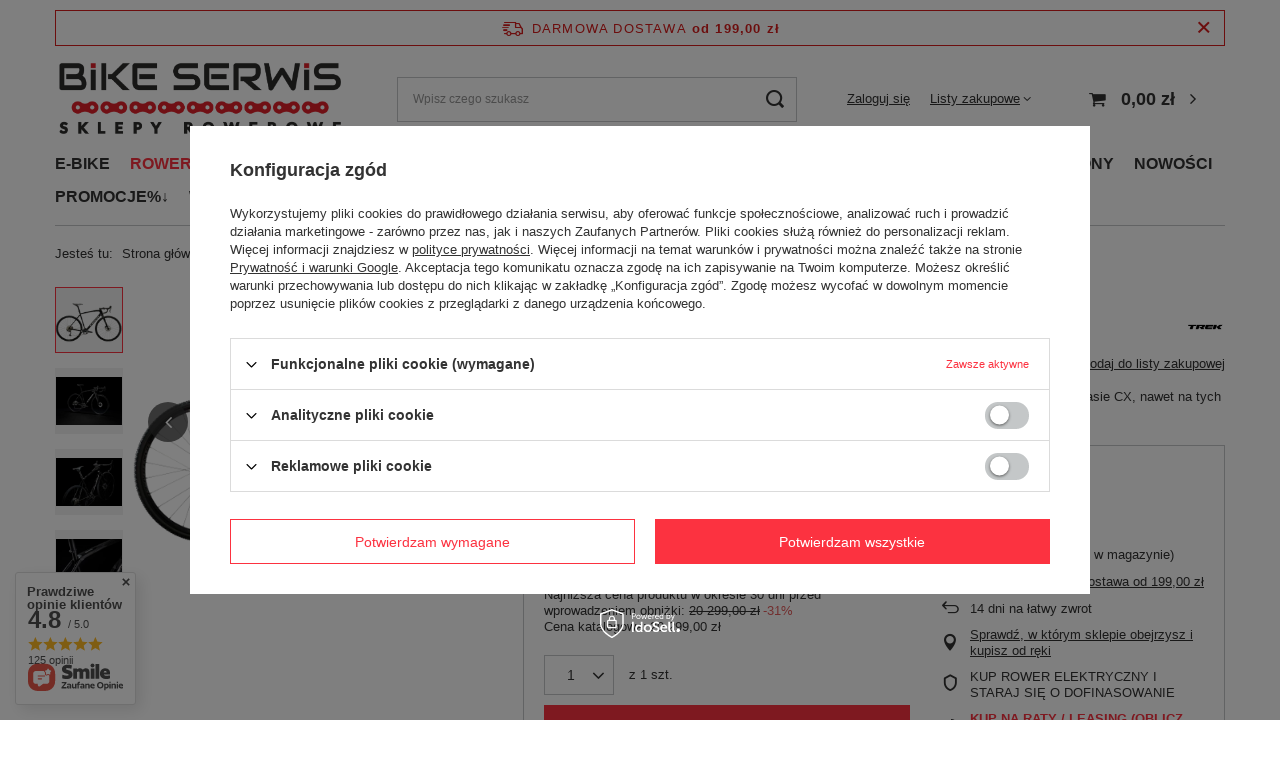

--- FILE ---
content_type: text/html; charset=utf-8
request_url: https://ebikeserwis.pl/pl/products/rower-przelajowy-trek-boone-6-55.html
body_size: 36743
content:
<!DOCTYPE html>
<html lang="pl" class="--freeShipping --vat --gross " ><head><link rel="preload" as="image" fetchpriority="high" href="https://static1.ebikeserwis.pl/hpeciai/bc3c99b029a2462aefedcc04d48c2247/pol_pm_Rower-przelajowy-Trek-Boone-6-55_1.webp"><meta name="viewport" content="user-scalable=no, initial-scale = 1.0, maximum-scale = 1.0, width=device-width, viewport-fit=cover"><meta http-equiv="Content-Type" content="text/html; charset=utf-8"><meta http-equiv="X-UA-Compatible" content="IE=edge"><title>Rower przełajowy Trek Boone 6  | ROWERY \ ROWERY PRZEŁAJOWE ŚWIĄTECZNE OKAZJE | Bike Serwis – twój sklep rowerowy</title><meta name="keywords" content=""><meta name="description" content="Rower przełajowy Trek Boone 6  | ROWERY \ ROWERY PRZEŁAJOWE ŚWIĄTECZNE OKAZJE | Nowoczesny sklep rowerowy online, największy wybór rowerów tradycyjnych i elektrycznych w najlepszej cenie. Oficjalny sprzedawca rowerów TREK, SCOTT, WILIER, WINORA, HAIBIKE, ROMET "><link rel="icon" href="/gfx/pol/favicon.ico"><meta name="theme-color" content="#fc3240"><meta name="msapplication-navbutton-color" content="#fc3240"><meta name="apple-mobile-web-app-status-bar-style" content="#fc3240"><link rel="stylesheet" type="text/css" href="/gfx/pol/projector_style.css.gzip?r=1753964072"><style>
							#photos_slider[data-skeleton] .photos__link:before {
								padding-top: calc(min((338/450 * 100%), 338px));
							}
							@media (min-width: 979px) {.photos__slider[data-skeleton] .photos__figure:not(.--nav):first-child .photos__link {
								max-height: 338px;
							}}
						</style><script>var app_shop={urls:{prefix:'data="/gfx/'.replace('data="', '')+'pol/',graphql:'/graphql/v1/'},vars:{meta:{viewportContent:'initial-scale = 1.0, maximum-scale = 5.0, width=device-width, viewport-fit=cover'},priceType:'gross',priceTypeVat:true,productDeliveryTimeAndAvailabilityWithBasket:false,geoipCountryCode:'US',fairShopLogo: { enabled: false, image: '/gfx/standards/safe_light.svg'},currency:{id:'PLN',symbol:'zł',country:'pl',format:'###,##0.00',beforeValue:false,space:true,decimalSeparator:',',groupingSeparator:' '},language:{id:'pol',symbol:'pl',name:'Polski'},omnibus:{enabled:true,rebateCodeActivate:false,hidePercentageDiscounts:false,},},txt:{priceTypeText:' brutto',},fn:{},fnrun:{},files:[],graphql:{}};const getCookieByName=(name)=>{const value=`; ${document.cookie}`;const parts = value.split(`; ${name}=`);if(parts.length === 2) return parts.pop().split(';').shift();return false;};if(getCookieByName('freeeshipping_clicked')){document.documentElement.classList.remove('--freeShipping');}if(getCookieByName('rabateCode_clicked')){document.documentElement.classList.remove('--rabateCode');}function hideClosedBars(){const closedBarsArray=JSON.parse(localStorage.getItem('closedBars'))||[];if(closedBarsArray.length){const styleElement=document.createElement('style');styleElement.textContent=`${closedBarsArray.map((el)=>`#${el}`).join(',')}{display:none !important;}`;document.head.appendChild(styleElement);}}hideClosedBars();</script><meta name="robots" content="index,follow"><meta name="rating" content="general"><meta name="Author" content="Jacek Garncarek Bike Serwis na bazie IdoSell (www.idosell.com/shop).">
<!-- Begin LoginOptions html -->

<style>
#client_new_social .service_item[data-name="service_Apple"]:before, 
#cookie_login_social_more .service_item[data-name="service_Apple"]:before,
.oscop_contact .oscop_login__service[data-service="Apple"]:before {
    display: block;
    height: 2.6rem;
    content: url('/gfx/standards/apple.svg?r=1743165583');
}
.oscop_contact .oscop_login__service[data-service="Apple"]:before {
    height: auto;
    transform: scale(0.8);
}
#client_new_social .service_item[data-name="service_Apple"]:has(img.service_icon):before,
#cookie_login_social_more .service_item[data-name="service_Apple"]:has(img.service_icon):before,
.oscop_contact .oscop_login__service[data-service="Apple"]:has(img.service_icon):before {
    display: none;
}
</style>

<!-- End LoginOptions html -->

<!-- Open Graph -->
<meta property="og:type" content="website"><meta property="og:url" content="https://ebikeserwis.pl/pl/products/rower-przelajowy-trek-boone-6-55.html
"><meta property="og:title" content="Rower przełajowy Trek Boone 6"><meta property="og:description" content="Boone 6 Disc to rower przełajowy z włókna węglowego, który powstał, by dominować na każdej trasie CX, nawet na tych najbardziej znanych z UCI."><meta property="og:site_name" content="Jacek Garncarek Bike Serwis"><meta property="og:locale" content="pl_PL"><meta property="og:image" content="https://ebikeserwis.pl/hpeciai/e647f486c1bdc6d54686c18efcc7dfd6/pol_pl_Rower-przelajowy-Trek-Boone-6-55_1.webp"><meta property="og:image:width" content="450"><meta property="og:image:height" content="338"><script src="/PKOLeasing.js"></script><link rel="manifest" href="https://ebikeserwis.pl/data/include/pwa/1/manifest.json?t=3"><meta name="apple-mobile-web-app-capable" content="yes"><meta name="apple-mobile-web-app-status-bar-style" content="black"><meta name="apple-mobile-web-app-title" content="Bike Serwis - Twój sklep rowerowy"><link rel="apple-touch-icon" href="/data/include/pwa/1/icon-128.png"><link rel="apple-touch-startup-image" href="/data/include/pwa/1/logo-512.png" /><meta name="msapplication-TileImage" content="/data/include/pwa/1/icon-144.png"><meta name="msapplication-TileColor" content="#2F3BA2"><meta name="msapplication-starturl" content="/"><script type="application/javascript">var _adblock = true;</script><script async src="/data/include/advertising.js"></script><script type="application/javascript">var statusPWA = {
                online: {
                    txt: "Połączono z internetem",
                    bg: "#5fa341"
                },
                offline: {
                    txt: "Brak połączenia z internetem",
                    bg: "#eb5467"
                }
            }</script><script async type="application/javascript" src="/ajax/js/pwa_online_bar.js?v=1&r=6"></script><script type="application/javascript" src="/ajax/js/webpush_subscription.js?v=1&r=4"></script><script type="application/javascript">WebPushHandler.publicKey = 'BG3SrqRhij/UIEBlUZthB1y//NDDAQOw6i7Jk+Wwjtvr4IF5UKsRv4v7152+lhAXT5Gv6phlVBMLGpftc+iCWiI=';WebPushHandler.version = '1';WebPushHandler.setPermissionValue();</script><script >
window.dataLayer = window.dataLayer || [];
window.gtag = function gtag() {
dataLayer.push(arguments);
}
gtag('consent', 'default', {
'ad_storage': 'denied',
'analytics_storage': 'denied',
'ad_personalization': 'denied',
'ad_user_data': 'denied',
'wait_for_update': 500
});

gtag('set', 'ads_data_redaction', true);
</script><script id="iaiscript_1" data-requirements="W10=" data-ga4_sel="ga4script">
window.iaiscript_1 = `<${'script'}  class='google_consent_mode_update'>
gtag('consent', 'update', {
'ad_storage': 'denied',
'analytics_storage': 'denied',
'ad_personalization': 'denied',
'ad_user_data': 'denied'
});
</${'script'}>`;
</script>
<!-- End Open Graph -->

<link rel="canonical" href="https://ebikeserwis.pl/pl/products/rower-przelajowy-trek-boone-6-55.html" />

                <!-- Global site tag (gtag.js) -->
                <script  async src="https://www.googletagmanager.com/gtag/js?id=G-296223644"></script>
                <script >
                    window.dataLayer = window.dataLayer || [];
                    window.gtag = function gtag(){dataLayer.push(arguments);}
                    gtag('js', new Date());
                    
                    gtag('config', 'G-296223644');

                </script>
                <link rel="stylesheet" type="text/css" href="/data/designs/656d9dafdf2460.47440659_29/gfx/pol/custom.css.gzip?r=1768572065">            <!-- Google Tag Manager -->
                    <script >(function(w,d,s,l,i){w[l]=w[l]||[];w[l].push({'gtm.start':
                    new Date().getTime(),event:'gtm.js'});var f=d.getElementsByTagName(s)[0],
                    j=d.createElement(s),dl=l!='dataLayer'?'&l='+l:'';j.async=true;j.src=
                    'https://www.googletagmanager.com/gtm.js?id='+i+dl;f.parentNode.insertBefore(j,f);
                    })(window,document,'script','dataLayer','GTM-WJMJQF2M');</script>
            <!-- End Google Tag Manager -->
<!-- Begin additional html or js -->


<!--2|1|2| modified: 2025-04-29 10:20:24-->
<meta name="google-site-verification" content="FX0TV_fC64AGErVZdN2C9zUziN2qrWnIwUTuIYQL3fo" />

<!-- End additional html or js -->
                <script>
                if (window.ApplePaySession && window.ApplePaySession.canMakePayments()) {
                    var applePayAvailabilityExpires = new Date();
                    applePayAvailabilityExpires.setTime(applePayAvailabilityExpires.getTime() + 2592000000); //30 days
                    document.cookie = 'applePayAvailability=yes; expires=' + applePayAvailabilityExpires.toUTCString() + '; path=/;secure;'
                    var scriptAppleJs = document.createElement('script');
                    scriptAppleJs.src = "/ajax/js/apple.js?v=3";
                    if (document.readyState === "interactive" || document.readyState === "complete") {
                          document.body.append(scriptAppleJs);
                    } else {
                        document.addEventListener("DOMContentLoaded", () => {
                            document.body.append(scriptAppleJs);
                        });  
                    }
                } else {
                    document.cookie = 'applePayAvailability=no; path=/;secure;'
                }
                </script>
                                <script>
                var listenerFn = function(event) {
                    if (event.origin !== "https://payment.idosell.com")
                        return;
                    
                    var isString = (typeof event.data === 'string' || event.data instanceof String);
                    if (!isString) return;
                    try {
                        var eventData = JSON.parse(event.data);
                    } catch (e) {
                        return;
                    }
                    if (!eventData) { return; }                                            
                    if (eventData.isError) { return; }
                    if (eventData.action != 'isReadyToPay') {return; }
                    
                    if (eventData.result.result && eventData.result.paymentMethodPresent) {
                        var googlePayAvailabilityExpires = new Date();
                        googlePayAvailabilityExpires.setTime(googlePayAvailabilityExpires.getTime() + 2592000000); //30 days
                        document.cookie = 'googlePayAvailability=yes; expires=' + googlePayAvailabilityExpires.toUTCString() + '; path=/;secure;'
                    } else {
                        document.cookie = 'googlePayAvailability=no; path=/;secure;'
                    }                                            
                }     
                if (!window.isAdded)
                {                                        
                    if (window.oldListener != null) {
                         window.removeEventListener('message', window.oldListener);
                    }                        
                    window.addEventListener('message', listenerFn);
                    window.oldListener = listenerFn;                                      
                       
                    const iframe = document.createElement('iframe');
                    iframe.src = "https://payment.idosell.com/assets/html/checkGooglePayAvailability.html?origin=https%3A%2F%2Febikeserwis.pl";
                    iframe.style.display = 'none';                                            

                    if (document.readyState === "interactive" || document.readyState === "complete") {
                          if (!window.isAdded) {
                              window.isAdded = true;
                              document.body.append(iframe);
                          }
                    } else {
                        document.addEventListener("DOMContentLoaded", () => {
                            if (!window.isAdded) {
                              window.isAdded = true;
                              document.body.append(iframe);
                          }
                        });  
                    }  
                }
                </script>
                <script>let paypalDate = new Date();
                    paypalDate.setTime(paypalDate.getTime() + 86400000);
                    document.cookie = 'payPalAvailability_PLN=-1; expires=' + paypalDate.getTime() + '; path=/; secure';
                </script><script src="/data/gzipFile/expressCheckout.js.gz"></script><script type="text/javascript" src="/expressCheckout/smileCheckout.php?v=3"></script><style>express-checkout:not(:defined){-webkit-appearance:none;background:0 0;display:block !important;outline:0;width:100%;min-height:48px;position:relative}</style></head><body><div id="container" class="projector_page container max-width-1200"><header class=" commercial_banner"><script class="ajaxLoad">app_shop.vars.vat_registered="true";app_shop.vars.currency_format="###,##0.00";app_shop.vars.currency_before_value=false;app_shop.vars.currency_space=true;app_shop.vars.symbol="zł";app_shop.vars.id="PLN";app_shop.vars.baseurl="http://ebikeserwis.pl/";app_shop.vars.sslurl="https://ebikeserwis.pl/";app_shop.vars.curr_url="%2Fpl%2Fproducts%2Frower-przelajowy-trek-boone-6-55.html";var currency_decimal_separator=',';var currency_grouping_separator=' ';app_shop.vars.blacklist_extension=["exe","com","swf","js","php"];app_shop.vars.blacklist_mime=["application/javascript","application/octet-stream","message/http","text/javascript","application/x-deb","application/x-javascript","application/x-shockwave-flash","application/x-msdownload"];app_shop.urls.contact="/pl/contact.html";</script><div id="viewType" style="display:none"></div><div id="freeShipping" class="freeShipping"><span class="freeShipping__info">Darmowa dostawa</span><strong class="freeShipping__val">
				od 
				199,00 zł</strong><a href="" class="freeShipping__close" aria-label="Zamknij pasek informacyjny"></a></div><div id="logo" class="d-flex align-items-center" data-bg="/data/gfx/mask/pol/top_1_big.png"><a href="/" target="_self" aria-label="Logo sklepu"><img src="/data/gfx/mask/pol/logo_1_big.png" alt="Logo zmienisz w MODERACJA &gt; Wygląd elementów w sklepie &gt; Zarządzanie wyglądem elementów sklepu" width="1798" height="461"></a></div><form action="https://ebikeserwis.pl/pl/search.html" method="get" id="menu_search" class="menu_search"><a href="#showSearchForm" class="menu_search__mobile" aria-label="Szukaj"></a><div class="menu_search__block"><div class="menu_search__item --input"><input class="menu_search__input" type="text" name="text" autocomplete="off" placeholder="Wpisz czego szukasz" aria-label="Wpisz czego szukasz"><button class="menu_search__submit" type="submit" aria-label="Szukaj"></button></div><div class="menu_search__item --results search_result"></div></div></form><div id="menu_settings" class="align-items-center justify-content-center justify-content-lg-end"><div id="menu_additional"><a class="account_link" href="https://ebikeserwis.pl/pl/login.html">Zaloguj się</a><div class="shopping_list_top" data-empty="true"><a href="https://ebikeserwis.pl/pl/shoppinglist" class="wishlist_link slt_link --empty">Listy zakupowe</a><div class="slt_lists"><ul class="slt_lists__nav"><li class="slt_lists__nav_item" data-list_skeleton="true" data-list_id="true" data-shared="true"><a class="slt_lists__nav_link" data-list_href="true"><span class="slt_lists__nav_name" data-list_name="true"></span><span class="slt_lists__count" data-list_count="true">0</span></a></li><li class="slt_lists__nav_item --empty"><a class="slt_lists__nav_link --empty" href="https://ebikeserwis.pl/pl/shoppinglist"><span class="slt_lists__nav_name" data-list_name="true">Lista zakupowa</span><span class="slt_lists__count" data-list_count="true">0</span></a></li></ul></div></div></div></div><div class="shopping_list_top_mobile d-none" data-empty="true"><a href="https://ebikeserwis.pl/pl/shoppinglist" class="sltm_link --empty"></a></div><div id="menu_basket" class="topBasket --skeleton"><a class="topBasket__sub" href="/basketedit.php" aria-label="Koszyk"><span class="badge badge-info"></span><strong class="topBasket__price">0,00 zł</strong></a><div class="topBasket__details --products" style="display: none;"><div class="topBasket__block --labels"><label class="topBasket__item --name">Produkt</label><label class="topBasket__item --sum">Ilość</label><label class="topBasket__item --prices">Cena</label></div><div class="topBasket__block --products"></div><div class="topBasket__block --oneclick topBasket_oneclick" data-lang="pol"><div class="topBasket_oneclick__label"><span class="topBasket_oneclick__text --fast">Szybkie zakupy <strong>1-Click</strong></span><span class="topBasket_oneclick__text --registration"> (bez rejestracji)</span></div><div class="topBasket_oneclick__items"><span class="topBasket_oneclick__item --googlePay" title="Google Pay"><img class="topBasket_oneclick__icon" src="/panel/gfx/payment_forms/237.png" alt="Google Pay"></span></div></div></div><div class="topBasket__details --shipping" style="display: none;"><span class="topBasket__name">Koszt dostawy od</span><span id="shipppingCost"></span></div><script>
						app_shop.vars.cache_html = true;
					</script></div><nav id="menu_categories" class="wide"><button type="button" class="navbar-toggler" aria-label="Menu"><i class="icon-reorder"></i></button><div class="navbar-collapse" id="menu_navbar"><ul class="navbar-nav mx-md-n2"><li class="nav-item"><a  href="/pl/menu/e-bike-100.html" target="_self" title="E-BIKE" class="nav-link" >E-BIKE</a><ul class="navbar-subnav"><li class="nav-header"><a href="#backLink" class="nav-header__backLink"><i class="icon-angle-left"></i></a><a  href="/pl/menu/e-bike-100.html" target="_self" title="E-BIKE" class="nav-link" >E-BIKE</a></li><li class="nav-item empty"><a  href="/pl/menu/outlet-424.html" target="_self" title="OUTLET" class="nav-link" >OUTLET</a></li><li class="nav-item"><a  href="/pl/menu/rowery-elektryczne-mtb-101.html" target="_self" title="Rowery elektryczne MTB" class="nav-link" >Rowery elektryczne MTB</a><ul class="navbar-subsubnav"><li class="nav-header"><a href="#backLink" class="nav-header__backLink"><i class="icon-angle-left"></i></a><a  href="/pl/menu/rowery-elektryczne-mtb-101.html" target="_self" title="Rowery elektryczne MTB" class="nav-link" >Rowery elektryczne MTB</a></li><li class="nav-item"><a  href="/pl/menu/hardtail-339.html" target="_self" title="Hardtail" class="nav-link" >Hardtail</a></li><li class="nav-item"><a  href="/pl/menu/full-suspension-340.html" target="_self" title="Full suspension" class="nav-link" >Full suspension</a></li></ul></li><li class="nav-item empty"><a  href="/pl/menu/rowery-elektryczne-szosowe-419.html" target="_self" title="Rowery elektryczne szosowe" class="nav-link" >Rowery elektryczne szosowe</a></li><li class="nav-item empty"><a  href="/pl/menu/rowery-elektryczne-crossowe-131.html" target="_self" title="Rowery elektryczne crossowe" class="nav-link" >Rowery elektryczne crossowe</a></li><li class="nav-item empty"><a  href="/pl/menu/rowery-elektryczne-miejskie-152.html" target="_self" title="Rowery elektryczne miejskie" class="nav-link" >Rowery elektryczne miejskie</a></li><li class="nav-item empty"><a  href="/pl/menu/rowery-elektryczne-mlodziezowe-dzieciece-153.html" target="_self" title="Rowery elektryczne młodzieżowe / dziecięce" class="nav-link" >Rowery elektryczne młodzieżowe / dziecięce</a></li><li class="nav-item empty"><a  href="/pl/menu/rowery-elektryczne-trekkingowe-154.html" target="_self" title="Rowery elektryczne trekkingowe" class="nav-link" >Rowery elektryczne trekkingowe</a></li><li class="nav-item empty"><a  href="/pl/menu/rowery-elektryczne-gravel-375.html" target="_self" title="Rowery elektryczne gravel" class="nav-link" >Rowery elektryczne gravel</a></li><li class="nav-item empty"><a  href="/pl/menu/tuning-349.html" target="_self" title="Tuning" class="nav-link" >Tuning</a></li></ul></li><li class="nav-item nav-open"><a  href="/pl/menu/rowery-135.html" target="_self" title="ROWERY" class="nav-link active" >ROWERY</a><ul class="navbar-subnav"><li class="nav-header"><a href="#backLink" class="nav-header__backLink"><i class="icon-angle-left"></i></a><a  href="/pl/menu/rowery-135.html" target="_self" title="ROWERY" class="nav-link active" >ROWERY</a></li><li class="nav-item empty"><a  href="/pl/menu/outlet-423.html" target="_self" title="OUTLET" class="nav-link" >OUTLET</a></li><li class="nav-item"><a  href="/pl/menu/rowery-gorskie-mtb-211.html" target="_self" title="ROWERY GÓRSKIE MTB" class="nav-link" >ROWERY GÓRSKIE MTB</a><ul class="navbar-subsubnav"><li class="nav-header"><a href="#backLink" class="nav-header__backLink"><i class="icon-angle-left"></i></a><a  href="/pl/menu/rowery-gorskie-mtb-211.html" target="_self" title="ROWERY GÓRSKIE MTB" class="nav-link" >ROWERY GÓRSKIE MTB</a></li><li class="nav-item"><a  href="/pl/menu/hardtail-328.html" target="_self" title="Hardtail" class="nav-link" >Hardtail</a></li><li class="nav-item"><a  href="/pl/menu/full-suspension-329.html" target="_self" title="Full suspension" class="nav-link" >Full suspension</a></li></ul></li><li class="nav-item empty"><a  href="/pl/menu/rowery-gravel-212.html" target="_self" title="ROWERY GRAVEL" class="nav-link" >ROWERY GRAVEL</a></li><li class="nav-item nav-open empty"><a  href="/pl/menu/rowery-przelajowe-325.html" target="_self" title="ROWERY PRZEŁAJOWE" class="nav-link active" >ROWERY PRZEŁAJOWE</a></li><li class="nav-item empty"><a  href="/pl/menu/rowery-trekkingowe-213.html" target="_self" title="ROWERY TREKKINGOWE" class="nav-link" >ROWERY TREKKINGOWE</a></li><li class="nav-item empty"><a  href="/pl/menu/rowery-crossowe-214.html" target="_self" title="ROWERY CROSSOWE" class="nav-link" >ROWERY CROSSOWE</a></li><li class="nav-item empty"><a  href="/pl/menu/rowery-fitness-404.html" target="_self" title="ROWERY FITNESS" class="nav-link" >ROWERY FITNESS</a></li><li class="nav-item"><a  href="/pl/menu/rowery-szosowe-215.html" target="_self" title="ROWERY SZOSOWE" class="nav-link" >ROWERY SZOSOWE</a><ul class="navbar-subsubnav"><li class="nav-header"><a href="#backLink" class="nav-header__backLink"><i class="icon-angle-left"></i></a><a  href="/pl/menu/rowery-szosowe-215.html" target="_self" title="ROWERY SZOSOWE" class="nav-link" >ROWERY SZOSOWE</a></li><li class="nav-item"><a  href="/pl/menu/endurance-326.html" target="_self" title="Endurance" class="nav-link" >Endurance</a></li><li class="nav-item"><a  href="/pl/menu/aero-race-327.html" target="_self" title="Aero/Race" class="nav-link" >Aero/Race</a></li></ul></li><li class="nav-item empty"><a  href="/pl/menu/rowery-triathlonowe-439.html" target="_self" title="ROWERY TRIATHLONOWE" class="nav-link" >ROWERY TRIATHLONOWE</a></li><li class="nav-item empty"><a  href="/pl/menu/rowery-miejskie-216.html" target="_self" title="ROWERY MIEJSKIE" class="nav-link" >ROWERY MIEJSKIE</a></li><li class="nav-item empty"><a  href="/pl/menu/rowery-dirt-street-217.html" target="_self" title="ROWERY DIRT/STREET" class="nav-link" >ROWERY DIRT/STREET</a></li><li class="nav-item"><a  href="/pl/menu/rowery-elektryczne-218.html" target="_self" title="ROWERY ELEKTRYCZNE" class="nav-link" >ROWERY ELEKTRYCZNE</a><ul class="navbar-subsubnav"><li class="nav-header"><a href="#backLink" class="nav-header__backLink"><i class="icon-angle-left"></i></a><a  href="/pl/menu/rowery-elektryczne-218.html" target="_self" title="ROWERY ELEKTRYCZNE" class="nav-link" >ROWERY ELEKTRYCZNE</a></li><li class="nav-item"><a  href="/pl/menu/rowery-elektryczne-mtb-219.html" target="_self" title="Rowery elektryczne MTB" class="nav-link" >Rowery elektryczne MTB</a></li><li class="nav-item"><a  href="/pl/menu/rowery-elektryczne-szosowe-420.html" target="_self" title="Rowery elektryczne szosowe" class="nav-link" >Rowery elektryczne szosowe</a></li><li class="nav-item"><a  href="/pl/menu/rowery-elektryczne-crossowe-220.html" target="_self" title="Rowery elektryczne crossowe" class="nav-link" >Rowery elektryczne crossowe</a></li><li class="nav-item"><a  href="/pl/menu/rowery-elektryczne-miejskie-221.html" target="_self" title="Rowery elektryczne miejskie" class="nav-link" >Rowery elektryczne miejskie</a></li><li class="nav-item"><a  href="/pl/menu/rowery-elektryczne-mlodziezowe-dzieciece-222.html" target="_self" title="Rowery elektryczne młodzieżowe / dziecięce" class="nav-link" >Rowery elektryczne młodzieżowe / dziecięce</a></li><li class="nav-item"><a  href="/pl/menu/rowery-elektryczne-trekkingowe-223.html" target="_self" title="Rowery elektryczne trekkingowe" class="nav-link" >Rowery elektryczne trekkingowe</a></li></ul></li><li class="nav-item empty"><a  href="/pl/menu/rowery-bmx-224.html" target="_self" title="ROWERY BMX" class="nav-link" >ROWERY BMX</a></li><li class="nav-item empty"><a  href="/pl/menu/rowery-dzieciece-330.html" target="_self" title="ROWERY DZIECIĘCE" class="nav-link" >ROWERY DZIECIĘCE</a></li></ul></li><li class="nav-item"><a  href="/pl/menu/rowery-demo-411.html" target="_self" title="ROWERY DEMO" class="nav-link" >ROWERY DEMO</a></li><li class="nav-item"><a  href="/pl/menu/akcesoria-155.html" target="_self" title="AKCESORIA" class="nav-link" >AKCESORIA</a><ul class="navbar-subnav"><li class="nav-header"><a href="#backLink" class="nav-header__backLink"><i class="icon-angle-left"></i></a><a  href="/pl/menu/akcesoria-155.html" target="_self" title="AKCESORIA" class="nav-link" >AKCESORIA</a></li><li class="nav-item empty"><a  href="/pl/menu/oswietlenie-rowerowe-225.html" target="_self" title="OŚWIETLENIE ROWEROWE" class="nav-link" >OŚWIETLENIE ROWEROWE</a></li><li class="nav-item"><a  href="/pl/menu/zabezpieczenie-i-ochrona-226.html" target="_self" title="ZABEZPIECZENIE I OCHRONA" class="nav-link" >ZABEZPIECZENIE I OCHRONA</a><ul class="navbar-subsubnav"><li class="nav-header"><a href="#backLink" class="nav-header__backLink"><i class="icon-angle-left"></i></a><a  href="/pl/menu/zabezpieczenie-i-ochrona-226.html" target="_self" title="ZABEZPIECZENIE I OCHRONA" class="nav-link" >ZABEZPIECZENIE I OCHRONA</a></li><li class="nav-item"><a  href="/pl/menu/blotniki-rowerowe-227.html" target="_self" title="Błotniki rowerowe" class="nav-link" >Błotniki rowerowe</a></li><li class="nav-item"><a  href="/pl/menu/oslony-rowerowe-228.html" target="_self" title="Osłony rowerowe" class="nav-link" >Osłony rowerowe</a></li><li class="nav-item"><a  href="/pl/menu/zapiecia-i-u-locki-229.html" target="_self" title="Zapięcia i u-locki" class="nav-link" >Zapięcia i u-locki</a></li><li class="nav-item"><a  href="/pl/menu/lokalizatory-388.html" target="_self" title="Lokalizatory" class="nav-link" >Lokalizatory</a></li><li class="nav-item"><a  href="/pl/menu/radary-rowerowe-412.html" target="_self" title="Radary rowerowe" class="nav-link" >Radary rowerowe</a></li></ul></li><li class="nav-item"><a  href="/pl/menu/przewozenie-i-przechowywanie-roweru-230.html" target="_self" title="PRZEWOŻENIE I PRZECHOWYWANIE ROWERU" class="nav-link" >PRZEWOŻENIE I PRZECHOWYWANIE ROWERU</a><ul class="navbar-subsubnav"><li class="nav-header"><a href="#backLink" class="nav-header__backLink"><i class="icon-angle-left"></i></a><a  href="/pl/menu/przewozenie-i-przechowywanie-roweru-230.html" target="_self" title="PRZEWOŻENIE I PRZECHOWYWANIE ROWERU" class="nav-link" >PRZEWOŻENIE I PRZECHOWYWANIE ROWERU</a></li><li class="nav-item"><a  href="/pl/menu/bagazniki-samochodowe-231.html" target="_self" title="Bagażniki samochodowe" class="nav-link" >Bagażniki samochodowe</a></li><li class="nav-item"><a  href="/pl/menu/walizki-i-pokrowce-do-rowerow-232.html" target="_self" title="Walizki i pokrowce do rowerów" class="nav-link" >Walizki i pokrowce do rowerów</a></li><li class="nav-item"><a  href="/pl/menu/stojaki-rowerowe-233.html" target="_self" title="Stojaki rowerowe" class="nav-link" >Stojaki rowerowe</a></li></ul></li><li class="nav-item"><a  href="/pl/menu/bagaz-i-transport-234.html" target="_self" title="BAGAŻ I TRANSPORT" class="nav-link" >BAGAŻ I TRANSPORT</a><ul class="navbar-subsubnav more"><li class="nav-header"><a href="#backLink" class="nav-header__backLink"><i class="icon-angle-left"></i></a><a  href="/pl/menu/bagaz-i-transport-234.html" target="_self" title="BAGAŻ I TRANSPORT" class="nav-link" >BAGAŻ I TRANSPORT</a></li><li class="nav-item"><a  href="/pl/menu/bagazniki-rowerowe-235.html" target="_self" title="Bagażniki rowerowe" class="nav-link" >Bagażniki rowerowe</a></li><li class="nav-item"><a  href="/pl/menu/bikepacking-236.html" target="_self" title="Bikepacking" class="nav-link" >Bikepacking</a></li><li class="nav-item"><a  href="/pl/menu/foteliki-dla-dzieci-237.html" target="_self" title="Foteliki dla dzieci" class="nav-link" >Foteliki dla dzieci</a></li><li class="nav-item"><a  href="/pl/menu/koszyki-rowerowe-238.html" target="_self" title="Koszyki rowerowe" class="nav-link" >Koszyki rowerowe</a></li><li class="nav-item"><a  href="/pl/menu/wsporniki-na-akcesoria-403.html" target="_self" title="Wsporniki na akcesoria" class="nav-link" >Wsporniki na akcesoria</a></li><li class="nav-item"><a  href="/pl/menu/nerki-rowerowe-239.html" target="_self" title="Nerki rowerowe" class="nav-link" >Nerki rowerowe</a></li><li class="nav-item"><a  href="/pl/menu/plecaki-rowerowe-240.html" target="_self" title="Plecaki rowerowe" class="nav-link" >Plecaki rowerowe</a></li><li class="nav-item"><a  href="/pl/menu/przyczepki-rowerowe-241.html" target="_self" title="Przyczepki rowerowe" class="nav-link" >Przyczepki rowerowe</a></li><li class="nav-item"><a  href="/pl/menu/sakwy-rowerowe-242.html" target="_self" title="Sakwy rowerowe" class="nav-link" >Sakwy rowerowe</a></li><li class="nav-item"><a  href="/pl/menu/torby-rowerowe-243.html" target="_self" title="Torby rowerowe" class="nav-link" >Torby rowerowe</a></li><li class="nav-item"><a  href="/pl/menu/uchwyty-etui-i-torby-na-telefon-244.html" target="_self" title="Uchwyty, etui i torby na telefon" class="nav-link" >Uchwyty, etui i torby na telefon</a></li><li class="nav-item --extend"><a href="" class="nav-link" txt_alt="- Zwiń">+ Rozwiń</a></li></ul></li><li class="nav-item"><a  href="/pl/menu/elektronika-245.html" target="_self" title="ELEKTRONIKA" class="nav-link" >ELEKTRONIKA</a><ul class="navbar-subsubnav"><li class="nav-header"><a href="#backLink" class="nav-header__backLink"><i class="icon-angle-left"></i></a><a  href="/pl/menu/elektronika-245.html" target="_self" title="ELEKTRONIKA" class="nav-link" >ELEKTRONIKA</a></li><li class="nav-item"><a  href="/pl/menu/liczniki-i-nawigacje-gps-246.html" target="_self" title="Liczniki i nawigacje GPS" class="nav-link" >Liczniki i nawigacje GPS</a></li><li class="nav-item"><a  href="/pl/menu/zegarki-rowerowe-247.html" target="_self" title="Zegarki rowerowe" class="nav-link" >Zegarki rowerowe</a></li><li class="nav-item"><a  href="/pl/menu/czujniki-uchwyty-i-akcesoria-390.html" target="_self" title="Czujniki, uchwyty i akcesoria" class="nav-link" >Czujniki, uchwyty i akcesoria</a></li><li class="nav-item"><a  href="/pl/menu/stacje-do-ladowania-415.html" target="_self" title="Stacje do ładowania" class="nav-link" >Stacje do ładowania</a></li><li class="nav-item"><a  href="/pl/menu/sluchawki-433.html" target="_self" title="Słuchawki" class="nav-link" >Słuchawki</a></li></ul></li><li class="nav-item"><a  href="/pl/menu/bidony-i-akcesoria-248.html" target="_self" title="BIDONY I AKCESORIA" class="nav-link" >BIDONY I AKCESORIA</a><ul class="navbar-subsubnav"><li class="nav-header"><a href="#backLink" class="nav-header__backLink"><i class="icon-angle-left"></i></a><a  href="/pl/menu/bidony-i-akcesoria-248.html" target="_self" title="BIDONY I AKCESORIA" class="nav-link" >BIDONY I AKCESORIA</a></li><li class="nav-item"><a  href="/pl/menu/bidony-rowerowe-249.html" target="_self" title="Bidony rowerowe" class="nav-link" >Bidony rowerowe</a></li><li class="nav-item"><a  href="/pl/menu/buklaki-250.html" target="_self" title="Bukłaki" class="nav-link" >Bukłaki</a></li><li class="nav-item"><a  href="/pl/menu/butelki-na-wode-251.html" target="_self" title="Butelki na wodę" class="nav-link" >Butelki na wodę</a></li><li class="nav-item"><a  href="/pl/menu/koszyki-na-bidon-252.html" target="_self" title="Koszyki na bidon" class="nav-link" >Koszyki na bidon</a></li></ul></li><li class="nav-item"><a  href="/pl/menu/pozostale-akcesoria-253.html" target="_self" title="POZOSTAŁE AKCESORIA" class="nav-link" >POZOSTAŁE AKCESORIA</a><ul class="navbar-subsubnav"><li class="nav-header"><a href="#backLink" class="nav-header__backLink"><i class="icon-angle-left"></i></a><a  href="/pl/menu/pozostale-akcesoria-253.html" target="_self" title="POZOSTAŁE AKCESORIA" class="nav-link" >POZOSTAŁE AKCESORIA</a></li><li class="nav-item"><a  href="/pl/menu/dzwonki-rowerowe-i-ozdoby-254.html" target="_self" title="Dzwonki rowerowe i ozdoby" class="nav-link" >Dzwonki rowerowe i ozdoby</a></li><li class="nav-item"><a  href="/pl/menu/lusterka-rowerowe-255.html" target="_self" title="Lusterka rowerowe" class="nav-link" >Lusterka rowerowe</a></li><li class="nav-item"><a  href="/pl/menu/pompki-rowerowe-256.html" target="_self" title="Pompki rowerowe" class="nav-link" >Pompki rowerowe</a></li><li class="nav-item"><a  href="/pl/menu/stopki-rowerowe-257.html" target="_self" title="Stopki rowerowe" class="nav-link" >Stopki rowerowe</a></li><li class="nav-item"><a  href="/pl/menu/blendr-344.html" target="_self" title="Blendr" class="nav-link" >Blendr</a></li><li class="nav-item"><a  href="/pl/menu/kamizelki-i-opaski-odblaskowe-431.html" target="_self" title="Kamizelki i opaski odblaskowe" class="nav-link" >Kamizelki i opaski odblaskowe</a></li></ul></li><li class="nav-item empty"><a  href="/pl/menu/deskorolki-401.html" target="_self" title="DESKOROLKI" class="nav-link" >DESKOROLKI</a></li><li class="nav-item empty"><a  href="/pl/menu/hulajnogi-432.html" target="_self" title="HULAJNOGI" class="nav-link" >HULAJNOGI</a></li></ul></li><li class="nav-item"><a  href="/pl/menu/czesci-156.html" target="_self" title="CZĘŚCI" class="nav-link" >CZĘŚCI</a><ul class="navbar-subnav"><li class="nav-header"><a href="#backLink" class="nav-header__backLink"><i class="icon-angle-left"></i></a><a  href="/pl/menu/czesci-156.html" target="_self" title="CZĘŚCI" class="nav-link" >CZĘŚCI</a></li><li class="nav-item"><a  href="/pl/menu/napedy-rowerowe-258.html" target="_self" title="NAPĘDY ROWEROWE" class="nav-link" >NAPĘDY ROWEROWE</a><ul class="navbar-subsubnav more"><li class="nav-header"><a href="#backLink" class="nav-header__backLink"><i class="icon-angle-left"></i></a><a  href="/pl/menu/napedy-rowerowe-258.html" target="_self" title="NAPĘDY ROWEROWE" class="nav-link" >NAPĘDY ROWEROWE</a></li><li class="nav-item"><a  href="/pl/menu/-grupy-osprzetu-259.html" target="_self" title=" Grupy osprzętu" class="nav-link" > Grupy osprzętu</a></li><li class="nav-item"><a  href="/pl/menu/lancuchy-kasety-wolnobiegi-260.html" target="_self" title="Łańcuchy, kasety, wolnobiegi" class="nav-link" >Łańcuchy, kasety, wolnobiegi</a></li><li class="nav-item"><a  href="/pl/menu/manetki-i-klamkomanetki-261.html" target="_self" title="Manetki i klamkomanetki" class="nav-link" >Manetki i klamkomanetki</a></li><li class="nav-item"><a  href="/pl/menu/mechanizmy-korbowe-262.html" target="_self" title="Mechanizmy korbowe" class="nav-link" >Mechanizmy korbowe</a></li><li class="nav-item"><a  href="/pl/menu/osprzet-elektroniczny-263.html" target="_self" title="Osprzęt elektroniczny" class="nav-link" >Osprzęt elektroniczny</a></li><li class="nav-item"><a  href="/pl/menu/pancerze-i-linki-do-przerzutek-264.html" target="_self" title="Pancerze i linki do przerzutek" class="nav-link" >Pancerze i linki do przerzutek</a></li><li class="nav-item"><a  href="/pl/menu/pedaly-rowerowe-i-bloki-265.html" target="_self" title="Pedały rowerowe i bloki" class="nav-link" >Pedały rowerowe i bloki</a></li><li class="nav-item"><a  href="/pl/menu/pomiar-mocy-266.html" target="_self" title="Pomiar mocy" class="nav-link" >Pomiar mocy</a></li><li class="nav-item"><a  href="/pl/menu/przerzutki-rowerowe-267.html" target="_self" title="Przerzutki rowerowe" class="nav-link" >Przerzutki rowerowe</a></li><li class="nav-item"><a  href="/pl/menu/haki-przerzutki-397.html" target="_self" title="Haki przerzutki" class="nav-link" >Haki przerzutki</a></li><li class="nav-item"><a  href="/pl/menu/suporty-rowerowe-268.html" target="_self" title="Suporty rowerowe" class="nav-link" >Suporty rowerowe</a></li><li class="nav-item"><a  href="/pl/menu/wozki-przerzutki-376.html" target="_self" title="Wózki przerzutki" class="nav-link" >Wózki przerzutki</a></li><li class="nav-item --extend"><a href="" class="nav-link" txt_alt="- Zwiń">+ Rozwiń</a></li></ul></li><li class="nav-item"><a  href="/pl/menu/ramy-i-widelce-rowerowe-269.html" target="_self" title="RAMY I WIDELCE ROWEROWE" class="nav-link" >RAMY I WIDELCE ROWEROWE</a><ul class="navbar-subsubnav"><li class="nav-header"><a href="#backLink" class="nav-header__backLink"><i class="icon-angle-left"></i></a><a  href="/pl/menu/ramy-i-widelce-rowerowe-269.html" target="_self" title="RAMY I WIDELCE ROWEROWE" class="nav-link" >RAMY I WIDELCE ROWEROWE</a></li><li class="nav-item"><a  href="/pl/menu/ramy-rowerowe-270.html" target="_self" title="Ramy rowerowe" class="nav-link" >Ramy rowerowe</a></li><li class="nav-item"><a  href="/pl/menu/stery-rowerowe-271.html" target="_self" title="Stery rowerowe" class="nav-link" >Stery rowerowe</a></li><li class="nav-item"><a  href="/pl/menu/widelce-sztywne-272.html" target="_self" title="Widelce sztywne" class="nav-link" >Widelce sztywne</a></li></ul></li><li class="nav-item"><a  href="/pl/menu/hamulce-rowerowe-273.html" target="_self" title="HAMULCE ROWEROWE" class="nav-link" >HAMULCE ROWEROWE</a><ul class="navbar-subsubnav"><li class="nav-header"><a href="#backLink" class="nav-header__backLink"><i class="icon-angle-left"></i></a><a  href="/pl/menu/hamulce-rowerowe-273.html" target="_self" title="HAMULCE ROWEROWE" class="nav-link" >HAMULCE ROWEROWE</a></li><li class="nav-item"><a  href="/pl/menu/hamulce-szczekowe-274.html" target="_self" title="Hamulce szczękowe" class="nav-link" >Hamulce szczękowe</a></li><li class="nav-item"><a  href="/pl/menu/hamulce-tarczowe-275.html" target="_self" title="Hamulce tarczowe" class="nav-link" >Hamulce tarczowe</a></li><li class="nav-item"><a  href="/pl/menu/klamki-hamulcowe-276.html" target="_self" title="Klamki hamulcowe" class="nav-link" >Klamki hamulcowe</a></li><li class="nav-item"><a  href="/pl/menu/tarcze-hamulcowe-398.html" target="_self" title="Tarcze hamulcowe" class="nav-link" >Tarcze hamulcowe</a></li><li class="nav-item"><a  href="/pl/menu/klocki-i-okladziny-hamulcowe-277.html" target="_self" title="Klocki i okładziny hamulcowe" class="nav-link" >Klocki i okładziny hamulcowe</a></li><li class="nav-item"><a  href="/pl/menu/pancerze-i-linki-hamulcowe-278.html" target="_self" title="Pancerze i linki hamulcowe" class="nav-link" >Pancerze i linki hamulcowe</a></li><li class="nav-item"><a  href="/pl/menu/plyny-hamulcowe-279.html" target="_self" title="Płyny hamulcowe" class="nav-link" >Płyny hamulcowe</a></li><li class="nav-item"><a  href="/pl/menu/zestawy-do-odpowietrzania-hamulcow-280.html" target="_self" title="Zestawy do odpowietrzania hamulców" class="nav-link" >Zestawy do odpowietrzania hamulców</a></li><li class="nav-item"><a  href="/pl/menu/adaptery-hamulca-426.html" target="_self" title="Adaptery hamulca" class="nav-link" >Adaptery hamulca</a></li></ul></li><li class="nav-item"><a  href="/pl/menu/kola-i-opony-rowerowe-281.html" target="_self" title="KOŁA I OPONY ROWEROWE" class="nav-link" >KOŁA I OPONY ROWEROWE</a><ul class="navbar-subsubnav"><li class="nav-header"><a href="#backLink" class="nav-header__backLink"><i class="icon-angle-left"></i></a><a  href="/pl/menu/kola-i-opony-rowerowe-281.html" target="_self" title="KOŁA I OPONY ROWEROWE" class="nav-link" >KOŁA I OPONY ROWEROWE</a></li><li class="nav-item"><a  href="/pl/menu/detki-rowerowe-282.html" target="_self" title="Dętki rowerowe" class="nav-link" >Dętki rowerowe</a></li><li class="nav-item"><a  href="/pl/menu/kola-rowerowe-283.html" target="_self" title="Koła rowerowe" class="nav-link" >Koła rowerowe</a></li><li class="nav-item"><a  href="/pl/menu/obrecze-rowerowe-284.html" target="_self" title="Obręcze rowerowe" class="nav-link" >Obręcze rowerowe</a></li><li class="nav-item"><a  href="/pl/menu/opony-rowerowe-285.html" target="_self" title="Opony rowerowe" class="nav-link" >Opony rowerowe</a></li><li class="nav-item"><a  href="/pl/menu/piasty-rowerowe-286.html" target="_self" title="Piasty rowerowe" class="nav-link" >Piasty rowerowe</a></li><li class="nav-item"><a  href="/pl/menu/tubeless-287.html" target="_self" title="Tubeless" class="nav-link" >Tubeless</a></li><li class="nav-item"><a  href="/pl/menu/wkladki-opaski-377.html" target="_self" title="Wkładki / Opaski" class="nav-link" >Wkładki / Opaski</a></li><li class="nav-item"><a  href="/pl/menu/przedluzacze-zaworow-395.html" target="_self" title="Przedłużacze zaworów" class="nav-link" >Przedłużacze zaworów</a></li><li class="nav-item"><a  href="/pl/menu/zestawy-naprawcze-i-akcesoria-396.html" target="_self" title="Zestawy naprawcze i akcesoria" class="nav-link" >Zestawy naprawcze i akcesoria</a></li></ul></li><li class="nav-item"><a  href="/pl/menu/amortyzatory-rowerowe-288.html" target="_self" title="AMORTYZATORY ROWEROWE" class="nav-link" >AMORTYZATORY ROWEROWE</a><ul class="navbar-subsubnav"><li class="nav-header"><a href="#backLink" class="nav-header__backLink"><i class="icon-angle-left"></i></a><a  href="/pl/menu/amortyzatory-rowerowe-288.html" target="_self" title="AMORTYZATORY ROWEROWE" class="nav-link" >AMORTYZATORY ROWEROWE</a></li><li class="nav-item"><a  href="/pl/menu/amortyzatory-przednie-289.html" target="_self" title="Amortyzatory przednie" class="nav-link" >Amortyzatory przednie</a></li><li class="nav-item"><a  href="/pl/menu/amortyzatory-tylne-290.html" target="_self" title="Amortyzatory tylne" class="nav-link" >Amortyzatory tylne</a></li><li class="nav-item"><a  href="/pl/menu/manetki-blokady-skoku-291.html" target="_self" title="Manetki blokady skoku" class="nav-link" >Manetki blokady skoku</a></li></ul></li><li class="nav-item"><a  href="/pl/menu/kokpit-rowerowy-292.html" target="_self" title="KOKPIT ROWEROWY" class="nav-link" >KOKPIT ROWEROWY</a><ul class="navbar-subsubnav"><li class="nav-header"><a href="#backLink" class="nav-header__backLink"><i class="icon-angle-left"></i></a><a  href="/pl/menu/kokpit-rowerowy-292.html" target="_self" title="KOKPIT ROWEROWY" class="nav-link" >KOKPIT ROWEROWY</a></li><li class="nav-item"><a  href="/pl/menu/gripy-rowerowe-293.html" target="_self" title="Gripy rowerowe" class="nav-link" >Gripy rowerowe</a></li><li class="nav-item"><a  href="/pl/menu/kierownice-rowerowe-294.html" target="_self" title="Kierownice rowerowe" class="nav-link" >Kierownice rowerowe</a></li><li class="nav-item"><a  href="/pl/menu/lemondki-295.html" target="_self" title="Lemondki" class="nav-link" >Lemondki</a></li><li class="nav-item"><a  href="/pl/menu/mostki-rowerowe-296.html" target="_self" title="Mostki rowerowe" class="nav-link" >Mostki rowerowe</a></li><li class="nav-item"><a  href="/pl/menu/owijki-rowerowe-297.html" target="_self" title="Owijki rowerowe" class="nav-link" >Owijki rowerowe</a></li><li class="nav-item"><a  href="/pl/menu/rogi-rowerowe-298.html" target="_self" title="Rogi rowerowe" class="nav-link" >Rogi rowerowe</a></li></ul></li><li class="nav-item"><a  href="/pl/menu/akcesoria-i-czesci-306.html" target="_self" title="AKCESORIA I CZĘŚCI" class="nav-link" >AKCESORIA I CZĘŚCI</a><ul class="navbar-subsubnav"><li class="nav-header"><a href="#backLink" class="nav-header__backLink"><i class="icon-angle-left"></i></a><a  href="/pl/menu/akcesoria-i-czesci-306.html" target="_self" title="AKCESORIA I CZĘŚCI" class="nav-link" >AKCESORIA I CZĘŚCI</a></li><li class="nav-item"><a  href="/pl/menu/siodelka-rowerowe-307.html" target="_self" title="Siodełka rowerowe" class="nav-link" >Siodełka rowerowe</a></li><li class="nav-item"><a  href="/pl/menu/lozyska-413.html" target="_self" title="Łożyska" class="nav-link" >Łożyska</a></li><li class="nav-item"><a  href="/pl/menu/sztyce-rowerowe-308.html" target="_self" title="Sztyce rowerowe" class="nav-link" >Sztyce rowerowe</a></li><li class="nav-item"><a  href="/pl/menu/zaciski-obejmy-309.html" target="_self" title="Zaciski, obejmy" class="nav-link" >Zaciski, obejmy</a></li><li class="nav-item"><a  href="/pl/menu/stery-kierownicy-430.html" target="_self" title="Stery kierownicy" class="nav-link" >Stery kierownicy</a></li></ul></li><li class="nav-item"><a  href="/pl/menu/do-rowerow-elektrycznych-350.html" target="_self" title="DO ROWERÓW ELEKTRYCZNYCH" class="nav-link" >DO ROWERÓW ELEKTRYCZNYCH</a><ul class="navbar-subsubnav"><li class="nav-header"><a href="#backLink" class="nav-header__backLink"><i class="icon-angle-left"></i></a><a  href="/pl/menu/do-rowerow-elektrycznych-350.html" target="_self" title="DO ROWERÓW ELEKTRYCZNYCH" class="nav-link" >DO ROWERÓW ELEKTRYCZNYCH</a></li><li class="nav-item"><a  href="/pl/menu/tuning-351.html" target="_self" title="Tuning" class="nav-link" >Tuning</a></li><li class="nav-item"><a  href="/pl/menu/wyswietlacze-i-manipulatory-387.html" target="_self" title="Wyświetlacze i manipulatory" class="nav-link" >Wyświetlacze i manipulatory</a></li><li class="nav-item"><a  href="/pl/menu/ladowarki-399.html" target="_self" title="Ładowarki" class="nav-link" >Ładowarki</a></li><li class="nav-item"><a  href="/pl/menu/przedluzacze-zasiegu-400.html" target="_self" title="Przedłużacze zasięgu" class="nav-link" >Przedłużacze zasięgu</a></li><li class="nav-item"><a  href="/pl/menu/magnesy-i-czujniki-421.html" target="_self" title="Magnesy i czujniki" class="nav-link" >Magnesy i czujniki</a></li><li class="nav-item"><a  href="/pl/menu/kable-i-czesci-427.html" target="_self" title="Kable i części" class="nav-link" >Kable i części</a></li></ul></li></ul></li><li class="nav-item"><a  href="/pl/menu/trenazery-158.html" target="_self" title="TRENAŻERY" class="nav-link" >TRENAŻERY</a><ul class="navbar-subnav"><li class="nav-header"><a href="#backLink" class="nav-header__backLink"><i class="icon-angle-left"></i></a><a  href="/pl/menu/trenazery-158.html" target="_self" title="TRENAŻERY" class="nav-link" >TRENAŻERY</a></li><li class="nav-item empty"><a  href="/pl/menu/rowery-treningowe-391.html" target="_self" title="Rowery treningowe" class="nav-link" >Rowery treningowe</a></li><li class="nav-item empty"><a  href="/pl/menu/direct-drive-299.html" target="_self" title="Direct Drive" class="nav-link" >Direct Drive</a></li><li class="nav-item empty"><a  href="/pl/menu/na-tylne-kolo-300.html" target="_self" title="Na tylne koło" class="nav-link" >Na tylne koło</a></li><li class="nav-item empty"><a  href="/pl/menu/rolkowe-301.html" target="_self" title="Rolkowe" class="nav-link" >Rolkowe</a></li><li class="nav-item empty"><a  href="/pl/menu/symulatory-nachylenia-392.html" target="_self" title="Symulatory nachylenia" class="nav-link" >Symulatory nachylenia</a></li><li class="nav-item empty"><a  href="/pl/menu/maty-pod-trenazer-302.html" target="_self" title="Maty pod trenażer" class="nav-link" >Maty pod trenażer</a></li><li class="nav-item empty"><a  href="/pl/menu/opony-do-trenazerow-303.html" target="_self" title="Opony do trenażerów" class="nav-link" >Opony do trenażerów</a></li><li class="nav-item empty"><a  href="/pl/menu/oslony-przeciwpotowe-304.html" target="_self" title="Osłony przeciwpotowe" class="nav-link" >Osłony przeciwpotowe</a></li><li class="nav-item empty"><a  href="/pl/menu/akcesoria-i-czesci-305.html" target="_self" title="Akcesoria i części" class="nav-link" >Akcesoria i części</a></li></ul></li><li class="nav-item"><a  href="/pl/menu/warsztat-157.html" target="_self" title="WARSZTAT" class="nav-link" >WARSZTAT</a><ul class="navbar-subnav"><li class="nav-header"><a href="#backLink" class="nav-header__backLink"><i class="icon-angle-left"></i></a><a  href="/pl/menu/warsztat-157.html" target="_self" title="WARSZTAT" class="nav-link" >WARSZTAT</a></li><li class="nav-item"><a  href="/pl/menu/konserwacja-roweru-310.html" target="_self" title="KONSERWACJA ROWERU" class="nav-link" >KONSERWACJA ROWERU</a><ul class="navbar-subsubnav"><li class="nav-header"><a href="#backLink" class="nav-header__backLink"><i class="icon-angle-left"></i></a><a  href="/pl/menu/konserwacja-roweru-310.html" target="_self" title="KONSERWACJA ROWERU" class="nav-link" >KONSERWACJA ROWERU</a></li><li class="nav-item"><a  href="/pl/menu/odtluszczacze-311.html" target="_self" title="Odtłuszczacze" class="nav-link" >Odtłuszczacze</a></li><li class="nav-item"><a  href="/pl/menu/przyrzady-czyszczace-312.html" target="_self" title="Przyrządy czyszczące" class="nav-link" >Przyrządy czyszczące</a></li><li class="nav-item"><a  href="/pl/menu/smary-i-oleje-rowerowe-313.html" target="_self" title="Smary i oleje rowerowe" class="nav-link" >Smary i oleje rowerowe</a></li><li class="nav-item"><a  href="/pl/menu/srodki-do-pielegnacji-roweru-314.html" target="_self" title="Środki do pielęgnacji roweru" class="nav-link" >Środki do pielęgnacji roweru</a></li><li class="nav-item"><a  href="/pl/menu/zestawy-do-czyszczenia-roweru-315.html" target="_self" title="Zestawy do czyszczenia roweru" class="nav-link" >Zestawy do czyszczenia roweru</a></li><li class="nav-item"><a  href="/pl/menu/maty-serwisowe-407.html" target="_self" title="Maty serwisowe" class="nav-link" >Maty serwisowe</a></li></ul></li><li class="nav-item empty"><a  href="/pl/menu/stojaki-serwisowe-do-roweru-316.html" target="_self" title="STOJAKI SERWISOWE DO ROWERU" class="nav-link" >STOJAKI SERWISOWE DO ROWERU</a></li><li class="nav-item"><a  href="/pl/menu/narzedzia-rowerowe-317.html" target="_self" title="NARZĘDZIA ROWEROWE" class="nav-link" >NARZĘDZIA ROWEROWE</a><ul class="navbar-subsubnav"><li class="nav-header"><a href="#backLink" class="nav-header__backLink"><i class="icon-angle-left"></i></a><a  href="/pl/menu/narzedzia-rowerowe-317.html" target="_self" title="NARZĘDZIA ROWEROWE" class="nav-link" >NARZĘDZIA ROWEROWE</a></li><li class="nav-item"><a  href="/pl/menu/centrownice-rowerowe-318.html" target="_self" title="Centrownice rowerowe" class="nav-link" >Centrownice rowerowe</a></li><li class="nav-item"><a  href="/pl/menu/klucze-rowerowe-319.html" target="_self" title="Klucze rowerowe" class="nav-link" >Klucze rowerowe</a></li><li class="nav-item"><a  href="/pl/menu/lyzki-do-opon-rowerowych-320.html" target="_self" title="Łyżki do opon rowerowych" class="nav-link" >Łyżki do opon rowerowych</a></li><li class="nav-item"><a  href="/pl/menu/multitoole-rowerowe-321.html" target="_self" title="Multitoole rowerowe" class="nav-link" >Multitoole rowerowe</a></li><li class="nav-item"><a  href="/pl/menu/obcinaczki-do-linek-i-pancerzy-322.html" target="_self" title="Obcinaczki do linek i pancerzy" class="nav-link" >Obcinaczki do linek i pancerzy</a></li><li class="nav-item"><a  href="/pl/menu/zestawy-narzedzi-rowerowych-323.html" target="_self" title="Zestawy narzędzi rowerowych" class="nav-link" >Zestawy narzędzi rowerowych</a></li><li class="nav-item"><a  href="/pl/menu/przyrzady-serwisowe-409.html" target="_self" title="Przyrządy serwisowe" class="nav-link" >Przyrządy serwisowe</a></li></ul></li><li class="nav-item"><a  href="/pl/menu/zestawy-naprawcze-379.html" target="_self" title="Zestawy naprawcze" class="nav-link" >Zestawy naprawcze</a><ul class="navbar-subsubnav"><li class="nav-header"><a href="#backLink" class="nav-header__backLink"><i class="icon-angle-left"></i></a><a  href="/pl/menu/zestawy-naprawcze-379.html" target="_self" title="Zestawy naprawcze" class="nav-link" >Zestawy naprawcze</a></li><li class="nav-item"><a  href="/pl/menu/brose-380.html" target="_self" title="Brose" class="nav-link" >Brose</a></li></ul></li></ul></li><li class="nav-item"><a  href="/pl/menu/odziez-i-kaski-159.html" target="_self" title="ODZIEŻ I KASKI" class="nav-link" >ODZIEŻ I KASKI</a><ul class="navbar-subnav"><li class="nav-header"><a href="#backLink" class="nav-header__backLink"><i class="icon-angle-left"></i></a><a  href="/pl/menu/odziez-i-kaski-159.html" target="_self" title="ODZIEŻ I KASKI" class="nav-link" >ODZIEŻ I KASKI</a></li><li class="nav-item"><a  href="/pl/menu/kaski-331.html" target="_self" title="KASKI" class="nav-link" >KASKI</a><ul class="navbar-subsubnav"><li class="nav-header"><a href="#backLink" class="nav-header__backLink"><i class="icon-angle-left"></i></a><a  href="/pl/menu/kaski-331.html" target="_self" title="KASKI" class="nav-link" >KASKI</a></li><li class="nav-item"><a  href="/pl/menu/kask-szosa-332.html" target="_self" title="Kask szosa" class="nav-link" >Kask szosa</a></li><li class="nav-item"><a  href="/pl/menu/kaski-triathlonowe-czasowe-416.html" target="_self" title="Kaski triathlonowe / czasowe" class="nav-link" >Kaski triathlonowe / czasowe</a></li><li class="nav-item"><a  href="/pl/menu/kask-mtb-333.html" target="_self" title="Kask MTB" class="nav-link" >Kask MTB</a></li><li class="nav-item"><a  href="/pl/menu/kask-fullface-408.html" target="_self" title="Kask fullface" class="nav-link" >Kask fullface</a></li><li class="nav-item"><a  href="/pl/menu/kask-trekkingowy-334.html" target="_self" title="Kask trekkingowy" class="nav-link" >Kask trekkingowy</a></li><li class="nav-item"><a  href="/pl/menu/kask-dzieciecy-junior-335.html" target="_self" title="Kask dzięcięcy/junior" class="nav-link" >Kask dzięcięcy/junior</a></li><li class="nav-item"><a  href="/pl/menu/kask-miejski-364.html" target="_self" title="Kask miejski" class="nav-link" >Kask miejski</a></li><li class="nav-item"><a  href="/pl/menu/kask-uniwersalny-405.html" target="_self" title="Kask uniwersalny" class="nav-link" >Kask uniwersalny</a></li><li class="nav-item"><a  href="/pl/menu/kask-narciarski-389.html" target="_self" title="Kask narciarski" class="nav-link" >Kask narciarski</a></li><li class="nav-item"><a  href="/pl/menu/czesci-do-kaskow-417.html" target="_self" title="Części do kasków" class="nav-link" >Części do kasków</a></li></ul></li><li class="nav-item"><a  href="/pl/menu/buty-336.html" target="_self" title="BUTY" class="nav-link" >BUTY</a><ul class="navbar-subsubnav"><li class="nav-header"><a href="#backLink" class="nav-header__backLink"><i class="icon-angle-left"></i></a><a  href="/pl/menu/buty-336.html" target="_self" title="BUTY" class="nav-link" >BUTY</a></li><li class="nav-item"><a  href="/pl/menu/buty-mtb-337.html" target="_self" title="Buty MTB" class="nav-link" >Buty MTB</a></li><li class="nav-item"><a  href="/pl/menu/buty-szosowe-338.html" target="_self" title="Buty szosowe" class="nav-link" >Buty szosowe</a></li><li class="nav-item"><a  href="/pl/menu/buty-gravel-414.html" target="_self" title="Buty gravel" class="nav-link" >Buty gravel</a></li><li class="nav-item"><a  href="/pl/menu/buty-turystyczne-348.html" target="_self" title="Buty turystyczne" class="nav-link" >Buty turystyczne</a></li><li class="nav-item"><a  href="/pl/menu/ochraniacze-na-buty-378.html" target="_self" title="Ochraniacze na buty" class="nav-link" >Ochraniacze na buty</a></li><li class="nav-item"><a  href="/pl/menu/czesci-do-butow-422.html" target="_self" title="Części do butów" class="nav-link" >Części do butów</a></li></ul></li><li class="nav-item"><a  href="/pl/menu/ochraniacze-372.html" target="_self" title="OCHRANIACZE " class="nav-link" >OCHRANIACZE </a><ul class="navbar-subsubnav"><li class="nav-header"><a href="#backLink" class="nav-header__backLink"><i class="icon-angle-left"></i></a><a  href="/pl/menu/ochraniacze-372.html" target="_self" title="OCHRANIACZE " class="nav-link" >OCHRANIACZE </a></li><li class="nav-item"><a  href="/pl/menu/ochraniacze-lokci-383.html" target="_self" title="Ochraniacze łokci" class="nav-link" >Ochraniacze łokci</a></li><li class="nav-item"><a  href="/pl/menu/ochraniacze-kolan-384.html" target="_self" title="Ochraniacze kolan" class="nav-link" >Ochraniacze kolan</a></li><li class="nav-item"><a  href="/pl/menu/buzery-i-zbroje-385.html" target="_self" title="Buzery i zbroje" class="nav-link" >Buzery i zbroje</a></li></ul></li><li class="nav-item empty"><a  href="/pl/menu/koszulki-rowerowe-324.html" target="_self" title="KOSZULKI ROWEROWE" class="nav-link" >KOSZULKI ROWEROWE</a></li><li class="nav-item empty"><a  href="/pl/menu/spodenki-i-spodnie-rowerowe-343.html" target="_self" title="SPODENKI I SPODNIE ROWEROWE" class="nav-link" >SPODENKI I SPODNIE ROWEROWE</a></li><li class="nav-item empty"><a  href="/pl/menu/kombinezony-triathlonowe-429.html" target="_self" title="KOMBINEZONY TRIATHLONOWE" class="nav-link" >KOMBINEZONY TRIATHLONOWE</a></li><li class="nav-item empty"><a  href="/pl/menu/rekawiczki-345.html" target="_self" title="RĘKAWICZKI" class="nav-link" >RĘKAWICZKI</a></li><li class="nav-item empty"><a  href="/pl/menu/kamizelki-355.html" target="_self" title="KAMIZELKI" class="nav-link" >KAMIZELKI</a></li><li class="nav-item empty"><a  href="/pl/menu/kurtki-356.html" target="_self" title="KURTKI" class="nav-link" >KURTKI</a></li><li class="nav-item empty"><a  href="/pl/menu/skarpetki-357.html" target="_self" title="SKARPETKI" class="nav-link" >SKARPETKI</a></li><li class="nav-item empty"><a  href="/pl/menu/nakrycia-glowy-358.html" target="_self" title="Nakrycia głowy" class="nav-link" >Nakrycia głowy</a></li><li class="nav-item empty"><a  href="/pl/menu/plecaki-359.html" target="_self" title="PLECAKI" class="nav-link" >PLECAKI</a></li><li class="nav-item empty"><a  href="/pl/menu/okulary-362.html" target="_self" title="OKULARY" class="nav-link" >OKULARY</a></li><li class="nav-item empty"><a  href="/pl/menu/odziez-termoaktywna-373.html" target="_self" title="ODZIEŻ TERMOAKTYWNA" class="nav-link" >ODZIEŻ TERMOAKTYWNA</a></li><li class="nav-item empty"><a  href="/pl/menu/bluzy-386.html" target="_self" title="BLUZY" class="nav-link" >BLUZY</a></li><li class="nav-item empty"><a  href="/pl/menu/czyszczenie-odziezy-i-akcesoriow-406.html" target="_self" title="CZYSZCZENIE ODZIEŻY I AKCESORIÓW" class="nav-link" >CZYSZCZENIE ODZIEŻY I AKCESORIÓW</a></li></ul></li><li class="nav-item"><a  href="/pl/menu/suplementy-204.html" target="_self" title="SUPLEMENTY" class="nav-link" >SUPLEMENTY</a><ul class="navbar-subnav"><li class="nav-header"><a href="#backLink" class="nav-header__backLink"><i class="icon-angle-left"></i></a><a  href="/pl/menu/suplementy-204.html" target="_self" title="SUPLEMENTY" class="nav-link" >SUPLEMENTY</a></li><li class="nav-item empty"><a  href="/pl/menu/napoje-regeneracyjne-346.html" target="_self" title="NAPOJE REGENERACYJNE" class="nav-link" >NAPOJE REGENERACYJNE</a></li><li class="nav-item empty"><a  href="/pl/menu/napoje-izotoniczne-347.html" target="_self" title="NAPOJE IZOTONICZNE" class="nav-link" >NAPOJE IZOTONICZNE</a></li><li class="nav-item empty"><a  href="/pl/menu/zele-energetyczne-366.html" target="_self" title="Żele energetyczne" class="nav-link" >Żele energetyczne</a></li><li class="nav-item empty"><a  href="/pl/menu/batony-367.html" target="_self" title="Batony" class="nav-link" >Batony</a></li><li class="nav-item empty"><a  href="/pl/menu/suplementy-diety-w-proszku-368.html" target="_self" title="Suplementy diety w proszku" class="nav-link" >Suplementy diety w proszku</a></li><li class="nav-item empty"><a  href="/pl/menu/napoje-izotoniczne-w-proszku-369.html" target="_self" title="Napoje izotoniczne w proszku" class="nav-link" >Napoje izotoniczne w proszku</a></li><li class="nav-item empty"><a  href="/pl/menu/przekaski-weglowodanowe-370.html" target="_self" title="Przekąski węglowodanowe" class="nav-link" >Przekąski węglowodanowe</a></li><li class="nav-item empty"><a  href="/pl/menu/magnez-371.html" target="_self" title="Magnez" class="nav-link" >Magnez</a></li><li class="nav-item"><a  href="/pl/menu/kosmetyki-352.html" target="_self" title="KOSMETYKI" class="nav-link" >KOSMETYKI</a><ul class="navbar-subsubnav"><li class="nav-header"><a href="#backLink" class="nav-header__backLink"><i class="icon-angle-left"></i></a><a  href="/pl/menu/kosmetyki-352.html" target="_self" title="KOSMETYKI" class="nav-link" >KOSMETYKI</a></li><li class="nav-item"><a  href="/pl/menu/kremy-353.html" target="_self" title="KREMY" class="nav-link" >KREMY</a></li></ul></li><li class="nav-item empty"><a  href="/pl/menu/shakery-410.html" target="_self" title="SHAKERY" class="nav-link" >SHAKERY</a></li></ul></li><li class="nav-item"><a  href="/pl/menu/bony-382.html" target="_self" title="BONY" class="nav-link" >BONY</a></li><li class="nav-item"><a  href="https://ebikeserwis.pl/pl/newproducts/nowosc.html" target="_self" title="NOWOŚCI" class="nav-link" >NOWOŚCI</a></li><li class="nav-item"><a  href="/pl/menu/promocje-381.html" target="_blank" title="PROMOCJE%↓" class="nav-link" >PROMOCJE%↓</a></li><li class="nav-item"><a  href="/pl/menu/wyprzedaz-418.html" target="_self" title="WYPRZEDAŻ" class="nav-link" >WYPRZEDAŻ</a></li><li class="nav-item"><a  href="/pl/menu/outlet-425.html" target="_self" title="OUTLET" class="nav-link" >OUTLET</a></li><li class="nav-item"><a  href="https://ebikeserwis.pl/pl/cms/pracownik-serwisu-i-sprzedazy-bez-formualrza-29.html" target="_self" title="PRACA" class="nav-link" >PRACA</a></li></ul></div></nav><div id="breadcrumbs" class="breadcrumbs"><div class="back_button"><button id="back_button"><i class="icon-angle-left"></i> Wstecz</button></div><div class="list_wrapper"><ol><li><span>Jesteś tu:  </span></li><li class="bc-main"><span><a href="/">Strona główna</a></span></li><li class="category bc-item-1 --more"><a class="category" href="/pl/menu/rowery-135.html">ROWERY</a><ul class="breadcrumbs__sub"><li class="breadcrumbs__item"><a class="breadcrumbs__link --link" href="/pl/menu/outlet-423.html">OUTLET</a></li><li class="breadcrumbs__item"><a class="breadcrumbs__link --link" href="/pl/menu/rowery-gorskie-mtb-211.html">ROWERY GÓRSKIE MTB</a></li><li class="breadcrumbs__item"><a class="breadcrumbs__link --link" href="/pl/menu/rowery-gravel-212.html">ROWERY GRAVEL</a></li><li class="breadcrumbs__item"><a class="breadcrumbs__link --link" href="/pl/menu/rowery-przelajowe-325.html">ROWERY PRZEŁAJOWE</a></li><li class="breadcrumbs__item"><a class="breadcrumbs__link --link" href="/pl/menu/rowery-trekkingowe-213.html">ROWERY TREKKINGOWE</a></li><li class="breadcrumbs__item"><a class="breadcrumbs__link --link" href="/pl/menu/rowery-crossowe-214.html">ROWERY CROSSOWE</a></li><li class="breadcrumbs__item"><a class="breadcrumbs__link --link" href="/pl/menu/rowery-fitness-404.html">ROWERY FITNESS</a></li><li class="breadcrumbs__item"><a class="breadcrumbs__link --link" href="/pl/menu/rowery-szosowe-215.html">ROWERY SZOSOWE</a></li><li class="breadcrumbs__item"><a class="breadcrumbs__link --link" href="/pl/menu/rowery-triathlonowe-439.html">ROWERY TRIATHLONOWE</a></li><li class="breadcrumbs__item"><a class="breadcrumbs__link --link" href="/pl/menu/rowery-miejskie-216.html">ROWERY MIEJSKIE</a></li><li class="breadcrumbs__item"><a class="breadcrumbs__link --link" href="/pl/menu/rowery-dirt-street-217.html">ROWERY DIRT/STREET</a></li><li class="breadcrumbs__item"><a class="breadcrumbs__link --link" href="/pl/menu/rowery-elektryczne-218.html">ROWERY ELEKTRYCZNE</a></li><li class="breadcrumbs__item"><a class="breadcrumbs__link --link" href="/pl/menu/rowery-bmx-224.html">ROWERY BMX</a></li><li class="breadcrumbs__item"><a class="breadcrumbs__link --link" href="/pl/menu/rowery-dzieciece-330.html">ROWERY DZIECIĘCE</a></li></ul></li><li class="category bc-item-2 bc-active"><a class="category" href="/pl/menu/rowery-przelajowe-325.html">ROWERY PRZEŁAJOWE</a></li><li class="bc-active bc-product-name"><span>Rower przełajowy Trek Boone 6</span></li></ol></div></div></header><div id="layout" class="row clearfix"><aside class="col-3"><section class="shopping_list_menu"><div class="shopping_list_menu__block --lists slm_lists" data-empty="true"><span class="slm_lists__label">Listy zakupowe</span><ul class="slm_lists__nav"><li class="slm_lists__nav_item" data-list_skeleton="true" data-list_id="true" data-shared="true"><a class="slm_lists__nav_link" data-list_href="true"><span class="slm_lists__nav_name" data-list_name="true"></span><span class="slm_lists__count" data-list_count="true">0</span></a></li><li class="slm_lists__nav_header"><span class="slm_lists__label">Listy zakupowe</span></li><li class="slm_lists__nav_item --empty"><a class="slm_lists__nav_link --empty" href="https://ebikeserwis.pl/pl/shoppinglist"><span class="slm_lists__nav_name" data-list_name="true">Lista zakupowa</span><span class="slm_lists__count" data-list_count="true">0</span></a></li></ul><a href="#manage" class="slm_lists__manage d-none align-items-center d-md-flex">Zarządzaj listami</a></div><div class="shopping_list_menu__block --bought slm_bought"><a class="slm_bought__link d-flex" href="https://ebikeserwis.pl/pl/products-bought.html">
				Lista dotychczas zamówionych produktów
			</a></div><div class="shopping_list_menu__block --info slm_info"><strong class="slm_info__label d-block mb-3">Jak działa lista zakupowa?</strong><ul class="slm_info__list"><li class="slm_info__list_item d-flex mb-3">
					Po zalogowaniu możesz umieścić i przechowywać na liście zakupowej dowolną liczbę produktów nieskończenie długo.
				</li><li class="slm_info__list_item d-flex mb-3">
					Dodanie produktu do listy zakupowej nie oznacza automatycznie jego rezerwacji.
				</li><li class="slm_info__list_item d-flex mb-3">
					Dla niezalogowanych klientów lista zakupowa przechowywana jest do momentu wygaśnięcia sesji (około 24h).
				</li></ul></div></section><div id="mobileCategories" class="mobileCategories"><div class="mobileCategories__item --menu"><button type="button" class="mobileCategories__link --active" data-ids="#menu_search,.shopping_list_menu,#menu_search,#menu_navbar,#menu_navbar3, #menu_blog">
                            Menu
                        </button></div><div class="mobileCategories__item --account"><button type="button" class="mobileCategories__link" data-ids="#menu_contact,#login_menu_block">
                            Konto
                        </button></div></div><div class="setMobileGrid" data-item="#menu_navbar"></div><div class="setMobileGrid" data-item="#menu_navbar3" data-ismenu1="true"></div><div class="setMobileGrid" data-item="#menu_blog"></div><div class="login_menu_block d-lg-none" id="login_menu_block"><a class="sign_in_link" href="/login.php" title=""><i class="icon-user"></i><span>Zaloguj się</span></a><a class="registration_link" href="/client-new.php?register" title=""><i class="icon-lock"></i><span>Zarejestruj się</span></a><a class="order_status_link" href="/order-open.php" title=""><i class="icon-globe"></i><span>Sprawdź status zamówienia</span></a></div><div class="setMobileGrid" data-item="#menu_contact"></div><div class="setMobileGrid" data-item="#menu_settings"></div></aside><div id="content" class="col-12"><div id="menu_compare_product" class="compare mb-2 pt-sm-3 pb-sm-3 mb-sm-3" style="display: none;"><div class="compare__label d-none d-sm-block">Dodane do porównania</div><div class="compare__sub"></div><div class="compare__buttons"><a class="compare__button btn --solid --secondary" href="https://ebikeserwis.pl/pl/product-compare.html" title="Porównaj wszystkie produkty" target="_blank"><span>Porównaj produkty </span><span class="d-sm-none">(0)</span></a><a class="compare__button --remove btn d-none d-sm-block" href="https://ebikeserwis.pl/pl/settings.html?comparers=remove&amp;product=###" title="Usuń wszystkie produkty">
                        Usuń produkty
                    </a></div><script>
                        var cache_html = true;
                    </script></div><section id="projector_photos" class="photos" data-thumbnails="true" data-thumbnails-count="5" data-thumbnails-horizontal="false" data-thumbnails-arrows="false" data-thumbnails-slider="false" data-thumbnails-enable="true" data-slider-fade-effect="true" data-slider-enable="true" data-slider-freemode="false" data-slider-centered="false"><div id="photos_nav" class="photos__nav" style="--thumbnails-count: 5;" data-more-slides="8"><div class="swiper-button-prev"><i class="icon-angle-left"></i></div><div id="photos_nav_list" thumbsSlider="" class="photos__nav_wrapper swiper swiperThumbs"><div class="swiper-wrapper"><figure class="photos__figure --nav swiper-slide " data-slide-index="0"><img class="photos__photo --nav" width="100" height="74" src="https://static4.ebikeserwis.pl/hpeciai/01c6340e99ecabd90055d53c3a476c9e/pol_ps_Rower-przelajowy-Trek-Boone-6-55_1.webp" loading="lazy" alt="Rower przełajowy Trek Boone 6"></figure><figure class="photos__figure --nav swiper-slide " data-slide-index="1"><img class="photos__photo --nav" width="100" height="74" src="https://static5.ebikeserwis.pl/hpeciai/619961ec97a7b4c21ef4efc0eaa642de/pol_ps_Rower-przelajowy-Trek-Boone-6-55_11.webp" loading="lazy" alt="Rower przełajowy Trek Boone 6"></figure><figure class="photos__figure --nav swiper-slide " data-slide-index="2"><img class="photos__photo --nav" width="100" height="74" src="https://static2.ebikeserwis.pl/hpeciai/8fcabfe26b59e57f77e1aa340d3d2f29/pol_ps_Rower-przelajowy-Trek-Boone-6-55_2.webp" loading="lazy" alt="Rower przełajowy Trek Boone 6"></figure><figure class="photos__figure --nav swiper-slide " data-slide-index="3"><img class="photos__photo --nav" width="100" height="74" src="https://static3.ebikeserwis.pl/hpeciai/8fba17c77b262fa0aa70806b47a1be25/pol_ps_Rower-przelajowy-Trek-Boone-6-55_3.webp" loading="lazy" alt="Rower przełajowy Trek Boone 6"></figure><figure class="photos__figure --nav swiper-slide --hidden-slide" data-slide-index="4"><img class="photos__photo --nav" width="100" height="74" src="https://static2.ebikeserwis.pl/hpeciai/772cfd4545ffa5cc845fb1b87277a0c5/pol_ps_Rower-przelajowy-Trek-Boone-6-55_4.webp" loading="lazy" alt="Rower przełajowy Trek Boone 6"></figure><figure class="photos__figure --nav swiper-slide --hidden-slide" data-slide-index="5"><img class="photos__photo --nav" width="100" height="74" src="https://static4.ebikeserwis.pl/hpeciai/e262b615dec8472b47c3e2beff0c3dcb/pol_ps_Rower-przelajowy-Trek-Boone-6-55_5.webp" loading="lazy" alt="Rower przełajowy Trek Boone 6"></figure><figure class="photos__figure --nav swiper-slide --hidden-slide" data-slide-index="6"><img class="photos__photo --nav" width="100" height="74" src="https://static1.ebikeserwis.pl/hpeciai/e99de08c32736ff453d96d6867034a96/pol_ps_Rower-przelajowy-Trek-Boone-6-55_6.webp" loading="lazy" alt="Rower przełajowy Trek Boone 6"></figure><figure class="photos__figure --nav swiper-slide --hidden-slide" data-slide-index="7"><img class="photos__photo --nav" width="100" height="74" src="https://static5.ebikeserwis.pl/hpeciai/54706ac3ca1c6edfa7ac2ae186528345/pol_ps_Rower-przelajowy-Trek-Boone-6-55_7.webp" loading="lazy" alt="Rower przełajowy Trek Boone 6"></figure><figure class="photos__figure --nav swiper-slide --hidden-slide" data-slide-index="8"><img class="photos__photo --nav" width="100" height="74" src="https://static2.ebikeserwis.pl/hpeciai/efc9a80096b6d7e23ae5d02527edf05c/pol_ps_Rower-przelajowy-Trek-Boone-6-55_8.webp" loading="lazy" alt="Rower przełajowy Trek Boone 6"></figure><figure class="photos__figure --nav swiper-slide --hidden-slide" data-slide-index="9"><img class="photos__photo --nav" width="100" height="74" src="https://static3.ebikeserwis.pl/hpeciai/ee060d36607b2d9355e67fcf8f347540/pol_ps_Rower-przelajowy-Trek-Boone-6-55_9.webp" loading="lazy" alt="Rower przełajowy Trek Boone 6"></figure><figure class="photos__figure --nav swiper-slide --hidden-slide" data-slide-index="10"><img class="photos__photo --nav" width="100" height="74" src="https://static2.ebikeserwis.pl/hpeciai/ebe46dec28e82b43ff12b0208e962fe4/pol_ps_Rower-przelajowy-Trek-Boone-6-55_10.webp" loading="lazy" alt="Rower przełajowy Trek Boone 6"></figure><figure class="photos__figure --nav swiper-slide --hidden-slide" data-slide-index="11"><img class="photos__photo --nav" width="100" height="74" src="https://static2.ebikeserwis.pl/hpeciai/5862c7f23ac244d30d7496ed0dce0b10/pol_ps_Rower-przelajowy-Trek-Boone-6-55_12.webp" loading="lazy" alt="Rower przełajowy Trek Boone 6"></figure><figure class="photos__figure --nav --more swiper-slide swiper-no-swiping"><button class="photos__link" type="button"><span class="photos__more_top">+<span class="photos__more_count">8</span></span><span class="photos__more_bottom">więcej</span></button></figure></div></div><div class="swiper-button-next"><i class="icon-angle-right"></i></div></div><div id="photos_slider" class="photos__slider swiper" data-skeleton="true" data-photos-count="12"><div class="photos___slider_wrapper swiper-wrapper"><figure class="photos__figure swiper-slide "><img class="photos__photo" width="450" height="338" src="https://static1.ebikeserwis.pl/hpeciai/bc3c99b029a2462aefedcc04d48c2247/pol_pm_Rower-przelajowy-Trek-Boone-6-55_1.webp" data-img_high_res="https://static2.ebikeserwis.pl/hpeciai/e647f486c1bdc6d54686c18efcc7dfd6/pol_pl_Rower-przelajowy-Trek-Boone-6-55_1.webp" alt="Rower przełajowy Trek Boone 6"></figure><figure class="photos__figure swiper-slide slide-lazy"><img class="photos__photo" width="450" height="338" src="https://static3.ebikeserwis.pl/hpeciai/1bf2450f007a8a70757719d0bb6730a8/pol_pm_Rower-przelajowy-Trek-Boone-6-55_11.webp" data-img_high_res="https://static5.ebikeserwis.pl/hpeciai/2153641aeb233eab995dfb592310e7e9/pol_pl_Rower-przelajowy-Trek-Boone-6-55_11.webp" alt="Rower przełajowy Trek Boone 6" loading="lazy"><div class="swiper-lazy-preloader"></div></figure><figure class="photos__figure swiper-slide slide-lazy"><img class="photos__photo" width="450" height="338" src="https://static2.ebikeserwis.pl/hpeciai/4eb7a34714384bb7c05659b5cd838e7f/pol_pm_Rower-przelajowy-Trek-Boone-6-55_2.webp" data-img_high_res="https://static3.ebikeserwis.pl/hpeciai/9790952dd22642f4a6e2cb630672e446/pol_pl_Rower-przelajowy-Trek-Boone-6-55_2.webp" alt="Rower przełajowy Trek Boone 6" loading="lazy"><div class="swiper-lazy-preloader"></div></figure><figure class="photos__figure swiper-slide slide-lazy"><img class="photos__photo" width="450" height="338" src="https://static5.ebikeserwis.pl/hpeciai/1198f1129b1e892730a9a3b193374b79/pol_pm_Rower-przelajowy-Trek-Boone-6-55_3.webp" data-img_high_res="https://static3.ebikeserwis.pl/hpeciai/ff803083222fc6c737fe0e2894152f8a/pol_pl_Rower-przelajowy-Trek-Boone-6-55_3.webp" alt="Rower przełajowy Trek Boone 6" loading="lazy"><div class="swiper-lazy-preloader"></div></figure><figure class="photos__figure swiper-slide slide-lazy"><img class="photos__photo" width="450" height="338" src="https://static5.ebikeserwis.pl/hpeciai/b0e3a9e6f99a3ba045f95ba7b5755e81/pol_pm_Rower-przelajowy-Trek-Boone-6-55_4.webp" data-img_high_res="https://static1.ebikeserwis.pl/hpeciai/7dc6609de319d4b21e0c28da5c838332/pol_pl_Rower-przelajowy-Trek-Boone-6-55_4.webp" alt="Rower przełajowy Trek Boone 6" loading="lazy"><div class="swiper-lazy-preloader"></div></figure><figure class="photos__figure swiper-slide slide-lazy"><img class="photos__photo" width="450" height="338" src="https://static4.ebikeserwis.pl/hpeciai/058e3c5037b7b9292de138c4c1fb7f65/pol_pm_Rower-przelajowy-Trek-Boone-6-55_5.webp" data-img_high_res="https://static4.ebikeserwis.pl/hpeciai/a67de2026af30d157090fc9cf6489d73/pol_pl_Rower-przelajowy-Trek-Boone-6-55_5.webp" alt="Rower przełajowy Trek Boone 6" loading="lazy"><div class="swiper-lazy-preloader"></div></figure><figure class="photos__figure swiper-slide slide-lazy"><img class="photos__photo" width="450" height="338" src="https://static5.ebikeserwis.pl/hpeciai/700638fb94a5984606a74aaeb19025b2/pol_pm_Rower-przelajowy-Trek-Boone-6-55_6.webp" data-img_high_res="https://static1.ebikeserwis.pl/hpeciai/0795604d33b770a486a916e448400ff9/pol_pl_Rower-przelajowy-Trek-Boone-6-55_6.webp" alt="Rower przełajowy Trek Boone 6" loading="lazy"><div class="swiper-lazy-preloader"></div></figure><figure class="photos__figure swiper-slide slide-lazy"><img class="photos__photo" width="450" height="338" src="https://static2.ebikeserwis.pl/hpeciai/fe842b93822794b5afe6ee6e12f0d047/pol_pm_Rower-przelajowy-Trek-Boone-6-55_7.webp" data-img_high_res="https://static3.ebikeserwis.pl/hpeciai/5d3f9b951269070b2759582a9fe1d700/pol_pl_Rower-przelajowy-Trek-Boone-6-55_7.webp" alt="Rower przełajowy Trek Boone 6" loading="lazy"><div class="swiper-lazy-preloader"></div></figure><figure class="photos__figure swiper-slide slide-lazy"><img class="photos__photo" width="450" height="338" src="https://static4.ebikeserwis.pl/hpeciai/932df03dd92a319fb7fb48c9ce49411c/pol_pm_Rower-przelajowy-Trek-Boone-6-55_8.webp" data-img_high_res="https://static4.ebikeserwis.pl/hpeciai/a853c7f384908f655869826502a4cb4d/pol_pl_Rower-przelajowy-Trek-Boone-6-55_8.webp" alt="Rower przełajowy Trek Boone 6" loading="lazy"><div class="swiper-lazy-preloader"></div></figure><figure class="photos__figure swiper-slide slide-lazy"><img class="photos__photo" width="450" height="338" src="https://static5.ebikeserwis.pl/hpeciai/4781c42aca47761b7bf08bbe8a87b61c/pol_pm_Rower-przelajowy-Trek-Boone-6-55_9.webp" data-img_high_res="https://static2.ebikeserwis.pl/hpeciai/166e1075c5be81d8be889d156bcc4dac/pol_pl_Rower-przelajowy-Trek-Boone-6-55_9.webp" alt="Rower przełajowy Trek Boone 6" loading="lazy"><div class="swiper-lazy-preloader"></div></figure><figure class="photos__figure swiper-slide slide-lazy"><img class="photos__photo" width="450" height="338" src="https://static4.ebikeserwis.pl/hpeciai/2a245a10ff8c15489cf3929f5b0e4106/pol_pm_Rower-przelajowy-Trek-Boone-6-55_10.webp" data-img_high_res="https://static2.ebikeserwis.pl/hpeciai/22d18f1c3723e9e071002f8a07c59236/pol_pl_Rower-przelajowy-Trek-Boone-6-55_10.webp" alt="Rower przełajowy Trek Boone 6" loading="lazy"><div class="swiper-lazy-preloader"></div></figure><figure class="photos__figure swiper-slide slide-lazy"><img class="photos__photo" width="450" height="338" src="https://static5.ebikeserwis.pl/hpeciai/6fbe8902b497bc5ac3547d0bc194f961/pol_pm_Rower-przelajowy-Trek-Boone-6-55_12.webp" data-img_high_res="https://static1.ebikeserwis.pl/hpeciai/d822aadc82f7788e19329ac21d40eae1/pol_pl_Rower-przelajowy-Trek-Boone-6-55_12.webp" alt="Rower przełajowy Trek Boone 6" loading="lazy"><div class="swiper-lazy-preloader"></div></figure></div><div class="galleryPagination"><div class="swiper-pagination"></div></div><div class="galleryNavigation"><div class="swiper-button-prev --rounded"><i class="icon-angle-left"></i></div><div class="swiper-button-next --rounded"><i class="icon-angle-right"></i></div></div></div></section><template id="GalleryModalTemplate"><div class="gallery_modal__wrapper" id="galleryModal"><div class="gallery_modal__header"><div class="gallery_modal__counter"></div><div class="gallery_modal__name">Rower przełajowy Trek Boone 6</div></div><div class="gallery_modal__sliders photos --gallery-modal"></div><div class="galleryNavigation"><div class="swiper-button-prev --rounded"><i class="icon-angle-left"></i></div><div class="swiper-button-next --rounded"><i class="icon-angle-right"></i></div></div></div></template><section id="projector_productname" class="product_name mb-4 mb-lg-2"><div class="product_name__block --label mb-1 --omnibus --omnibus-higher"><strong class="label_icons"><span class="label --promo --omnibus">
							Promocja
						</span><span class="label --bargain --omnibus">
							Okazja
						</span><span class="label --discount">
										LEASING / RATY
									</span></strong></div><div class="product_name__block --name mb-2 d-sm-flex justify-content-sm-between mb-sm-3"><h1 class="product_name__name m-0">Rower przełajowy Trek Boone 6</h1><div class="product_name__firm_logo d-none d-sm-flex justify-content-sm-end align-items-sm-center ml-sm-2"><a class="firm_logo" href="/pl/producers/trek-1142347122.html"><img class="b-lazy" src="/gfx/standards/loader.gif?r=1753964033" data-src="/data/lang/pol/producers/gfx/projector/1142347122_1.png" title="Trek" alt="Trek"></a></div></div><div class="product_name__block --links d-lg-flex flex-lg-wrap justify-content-lg-end align-items-lg-center"><div class="product_name__actions d-flex justify-content-between align-items-center mx-n1 mb-lg-2 flex-lg-grow-1"><a class="product_name__action --compare --add px-1" href="https://ebikeserwis.pl/pl/settings.html?comparers=add&amp;product=55" title="Kliknij, aby dodać produkt do porównania"><span>+ Dodaj do porównania</span></a><a class="product_name__action --shopping-list px-1 d-flex align-items-center" href="#addToShoppingList" title="Kliknij, aby dodać produkt do listy zakupowej"><span>Dodaj do listy zakupowej</span></a></div></div><div class="product_name__block --description mt-3 mt-lg-1 mb-lg-2"><ul><li>Boone 6 Disc to rower przełajowy z włókna węglowego, który powstał, by dominować na każdej trasie CX, nawet na tych najbardziej znanych z UCI.</li></ul></div></section><script class="ajaxLoad">
		cena_raty = 13999.00;
		
				var client_login = 'false'
			
		var client_points = '';
		var points_used = '';
		var shop_currency = 'zł';
		var product_data = {
		"product_id": '55',
		
		"currency":"zł",
		"product_type":"product_item",
		"unit":"szt.",
		"unit_plural":"szt.",

		"unit_sellby":"1",
		"unit_precision":"0",

		"base_price":{
		
			"maxprice":"13999.00",
		
			"maxprice_formatted":"13 999,00 zł",
		
			"maxprice_net":"11381.30",
		
			"maxprice_net_formatted":"11 381,30 zł",
		
			"minprice":"13999.00",
		
			"minprice_formatted":"13 999,00 zł",
		
			"minprice_net":"11381.30",
		
			"minprice_net_formatted":"11 381,30 zł",
		
			"size_max_maxprice_net":"16503.25",
		
			"size_min_maxprice_net":"16503.25",
		
			"size_max_maxprice_net_formatted":"16 503,25 zł",
		
			"size_min_maxprice_net_formatted":"16 503,25 zł",
		
			"size_max_maxprice":"20299.00",
		
			"size_min_maxprice":"20299.00",
		
			"size_max_maxprice_formatted":"20 299,00 zł",
		
			"size_min_maxprice_formatted":"20 299,00 zł",
		
			"price_unit_sellby":"13999.00",
		
			"value":"13999.00",
			"price_formatted":"13 999,00 zł",
			"price_net":"11381.30",
			"price_net_formatted":"11 381,30 zł",
			"yousave_percent":"31",
			"omnibus_price":"20299.00",
			"omnibus_price_formatted":"20 299,00 zł",
			"omnibus_yousave":"6300",
			"omnibus_yousave_formatted":"6 300,00 zł",
			"omnibus_price_net":"16503.25",
			"omnibus_price_net_formatted":"16 503,25 zł",
			"omnibus_yousave_net":"5121.95",
			"omnibus_yousave_net_formatted":"5 121,95 zł",
			"omnibus_yousave_percent":"31",
			"omnibus_price_is_higher_than_selling_price":"true",
			"vat":"23",
			"yousave":"6300.00",
			"maxprice":"20299.00",
			"yousave_formatted":"6 300,00 zł",
			"maxprice_formatted":"20 299,00 zł",
			"yousave_net":"5121.95",
			"maxprice_net":"16503.25",
			"yousave_net_formatted":"5 121,95 zł",
			"maxprice_net_formatted":"16 503,25 zł",
			"worth":"13999.00",
			"worth_net":"11381.30",
			"worth_formatted":"13 999,00 zł",
			"worth_net_formatted":"11 381,30 zł",
			"srp":"20299.00",
			"srp_formatted":"20 299,00 zł",
			"srp_diff_gross":"6300.00",
			"srp_diff_gross_formatted":"6 300,00 zł",
			"srp_diff_percent":"31",
			"srp_net":"16503.25",
			"srp_net_formatted":"16 503,25 zł",
			"srp_diff_net":"5121.95",
			"srp_diff_net_formatted":"5 121,95 zł",
			"max_diff_gross":"6300",
			"max_diff_gross_formatted":"6 300,00 zł",
			"max_diff_percent":"31",
			"max_diff_net":"5121.95",
			"max_diff_net_formatted":"5 121,95 zł",
			"basket_enable":"y",
			"special_offer":"false",
			"rebate_code_active":"n",
			"priceformula_error":"false"
		},

		"order_quantity_range":{
		
		},

		"sizes":{
		
		"431":
		{
		
			"type":"431",
		
			"priority":"29",
		
			"description":"52cm",
		
			"name":"52cm",
		
			"amount":1,
		
			"amount_mo":0,
		
			"amount_mw":1,
		
			"amount_mp":0,
		
			"code_extern":"5263411",
		
			"code_producer":"601842614082",
		
			"shipping_time":{
			
				"days":"1",
				"working_days":"1",
				"hours":"0",
				"minutes":"0",
				"time":"2026-01-23 00:00",
				"week_day":"5",
				"week_amount":"0",
				"today":"false"
			},
		
			"delay_time":{
			
				"days":"0",
				"hours":"0",
				"minutes":"0",
				"time":"2026-01-22 04:39:14",
				"week_day":"4",
				"week_amount":"0",
				"unknown_delivery_time":"false"
			},
		
			"delivery":{
			
			"undefined":"false",
			"shipping":"0.00",
			"shipping_formatted":"0,00 zł",
			"limitfree":"199.00",
			"limitfree_formatted":"199,00 zł"
			},
			"price":{
			
			"value":"13999.00",
			"price_formatted":"13 999,00 zł",
			"price_net":"11381.30",
			"price_net_formatted":"11 381,30 zł",
			"yousave_percent":"31",
			"omnibus_price":"20299.00",
			"omnibus_price_formatted":"20 299,00 zł",
			"omnibus_yousave":"6300",
			"omnibus_yousave_formatted":"6 300,00 zł",
			"omnibus_price_net":"16503.25",
			"omnibus_price_net_formatted":"16 503,25 zł",
			"omnibus_yousave_net":"5121.95",
			"omnibus_yousave_net_formatted":"5 121,95 zł",
			"omnibus_yousave_percent":"31",
			"omnibus_price_is_higher_than_selling_price":"true",
			"vat":"23",
			"yousave":"6300.00",
			"maxprice":"20299.00",
			"yousave_formatted":"6 300,00 zł",
			"maxprice_formatted":"20 299,00 zł",
			"yousave_net":"5121.95",
			"maxprice_net":"16503.25",
			"yousave_net_formatted":"5 121,95 zł",
			"maxprice_net_formatted":"16 503,25 zł",
			"worth":"13999.00",
			"worth_net":"11381.30",
			"worth_formatted":"13 999,00 zł",
			"worth_net_formatted":"11 381,30 zł",
			"srp":"20299.00",
			"srp_formatted":"20 299,00 zł",
			"srp_diff_gross":"6300.00",
			"srp_diff_gross_formatted":"6 300,00 zł",
			"srp_diff_percent":"31",
			"srp_net":"16503.25",
			"srp_net_formatted":"16 503,25 zł",
			"srp_diff_net":"5121.95",
			"srp_diff_net_formatted":"5 121,95 zł",
			"max_diff_gross":"6300",
			"max_diff_gross_formatted":"6 300,00 zł",
			"max_diff_percent":"31",
			"max_diff_net":"5121.95",
			"max_diff_net_formatted":"5 121,95 zł",
			"basket_enable":"y",
			"special_offer":"false",
			"rebate_code_active":"n",
			"priceformula_error":"false"
			},
			"weight":{
			
			"g":"15000",
			"kg":"15"
			}
		}
		}

		}
		var  trust_level = '0';
	</script><form id="projector_form" class="projector_details is-validated" action="https://ebikeserwis.pl/pl/basketchange.html" method="post" data-product_id="55" data-type="product_item"><button style="display:none;" type="submit"></button><input id="projector_product_hidden" type="hidden" name="product" value="55"><input id="projector_size_hidden" type="hidden" name="size" autocomplete="off"><input id="projector_mode_hidden" type="hidden" name="mode" value="1"><div class="projector_details__wrapper --expchck --oneclick"><div id="projector_sizes_cont" class="projector_details__sizes projector_sizes"><span class="projector_sizes__label">Rozmiar</span><div class="projector_sizes__sub"><a class="projector_sizes__item" href="/pl/products/rower-przelajowy-trek-boone-6-55.html?selected_size=431" data-type="431"><span class="projector_sizes__name">52cm</span></a></div></div><div id="projector_chart" class="projector_details__chart projector_chart"><a href="#showSizesCms" class="projector_chart__link">Jaki rozmiar będzie dla mnie odpowiedni?</a></div><div id="projector_prices_wrapper" class="projector_details__prices projector_prices --omnibus --omnibus-short --omnibus-higher"><div class="projector_prices__price_wrapper"><strong class="projector_prices__price" id="projector_price_value" data-price="13999.00"><span data-subscription-max="20299.00" data-subscription-max-net="16503.25" data-subscription-save="6300.00" data-subscription-before="13999.00">13 999,00 zł</span></strong><div class="projector_prices__info"><span class="projector_prices__vat"><span class="price_vat"> brutto</span></span><span class="projector_prices__unit_sep">
										/
								</span><span class="projector_prices__unit_sellby" id="projector_price_unit_sellby" style="display:none">1</span><span class="projector_prices__unit" id="projector_price_unit">szt.</span></div></div><div class="projector_prices__lowest_price omnibus_price"><span class="omnibus_price__text">Najniższa cena produktu w okresie 30 dni przed wprowadzeniem obniżki: </span><del id="projector_omnibus_price_value" class="omnibus_price__value" data-price="20299.00">20 299,00 zł</del><span class="projector_prices__unit_sep">
							/
					</span><span class="projector_prices__unit_sellby" style="display:none">1</span><span class="projector_prices__unit">szt.</span><span class="projector_prices__percent" id="projector_omnibus_percent">-31%</span></div><div class="projector_prices__maxprice_wrapper" id="projector_price_maxprice_wrapper"><span class="projector_prices__maxprice_label">Cena regularna: </span><del id="projector_price_maxprice" class="projector_prices__maxprice" data-price="20299.00">20 299,00 zł</del><span class="projector_prices__unit_sep">
							/
					</span><span class="projector_prices__unit_sellby" style="display:none">1</span><span class="projector_prices__unit">szt.</span><span class="projector_prices__percent" id="projector_maxprice_percent">-31%</span></div><div class="projector_prices__srp_wrapper" id="projector_price_srp_wrapper"><span class="projector_prices__srp_label">Cena katalogowa:</span><span class="projector_prices__srp" id="projector_price_srp" data-price="20299.00">20 299,00 zł</span></div><div class="projector_prices__points" id="projector_points_wrapper" style="display:none;"><div class="projector_prices__points_wrapper" id="projector_price_points_wrapper"><span id="projector_button_points_basket" class="projector_prices__points_buy --span" title="Zaloguj się, aby kupić ten produkt za punkty"><span class="projector_prices__points_price_text">Możesz kupić za </span><span class="projector_prices__points_price" id="projector_price_points" data-price=""><span class="projector_currency"> pkt.</span></span></span></div></div></div><div class="projector_details__buy projector_buy" id="projector_buy_section"><div class="projector_buy__number_wrapper"><div class="projector_buy__number_inputs"><select class="projector_buy__number f-select"><option value="1" selected>1</option><option value="2">2</option><option value="3">3</option><option value="4">4</option><option value="5">5</option><option data-more="true">
									więcej
								</option></select><div class="projector_buy__more"><input class="projector_buy__more_input" type="number" name="number" id="projector_number" aria-label="Ilość produktów" data-prev="1" value="1" data-sellby="1" step="1"></div></div><div class="projector_buy__number_amounts d-none"><span class="number_description">z </span><span class="number_amount"></span><span class="number_unit"></span></div></div><button class="projector_buy__button btn --solid --large" id="projector_button_basket" type="submit">
							Dodaj do koszyka
						</button><express-checkout></express-checkout><div class="projector_oneclick__wrapper"><div class="projector_oneclick__label">
							Możesz kupić także poprzez:
						</div><div class="projector_details__oneclick projector_oneclick" data-lang="pol"><div class="projector_oneclick__items"><div class="projector_oneclick__item --googlePay" title="Kliknij i kup bez potrzeby rejestracji z Google Pay" id="oneclick_googlePay" data-id="googlePay"></div></div></div></div></div><div class="projector_details__tell_availability projector_tell_availability" id="projector_tell_availability" style="display:none"><div class="projector_tell_availability__block --link"><a class="projector_tell_availability__link btn --solid --outline --solid --extrasmall" href="#tellAvailability">Powiadom mnie o dostępności produktu</a></div></div><div class="projector_details__info projector_info"><div id="projector_status" class="projector_info__item --status projector_status --status-hide"><span id="projector_status_gfx_wrapper" class="projector_status__gfx_wrapper projector_info__icon"><img id="projector_status_gfx" class="projector_status__gfx" src="/data/lang/pol/available_graph/graph_1_1.svg" alt="Produkt dostępny w bardzo małej ilości"></span><div id="projector_shipping_unknown" class="projector_status__unknown" style="display:none"><span class="projector_status__unknown_text"><a target="_blank" href="/pl/contact.html">Skontaktuj się z obsługą sklepu</a>, aby oszacować czas przygotowania tego produktu do wysyłki.
						</span></div><div id="projector_status_wrapper" class="projector_status__wrapper"><div class="projector_status__description" id="projector_status_description">Produkt dostępny w bardzo małej ilości</div><div id="projector_shipping_info" class="projector_status__info" style="display:none"><strong class="projector_status__info_label" id="projector_delivery_label">Wysyłka </strong><strong class="projector_status__info_days" id="projector_delivery_days"></strong><span class="projector_status__info_amount" id="projector_amount" style="display:none"> (%d w magazynie)</span></div></div></div><div class="projector_info__item --shipping projector_shipping" id="projector_shipping_dialog"><span class="projector_shipping__icon projector_info__icon"></span><a class="projector_shipping__info projector_info__link" href="#shipping_info"><span class="projector_shipping__text">Darmowa i szybka dostawa</span><span class="projector_shipping__text_from"> od </span><span class="projector_shipping__price">199,00 zł</span></a></div><div class="projector_info__item --returns projector_returns"><span class="projector_returns__icon projector_info__icon"></span><span class="projector_returns__info projector_info__link"><span class="projector_returns__days">14</span> dni na łatwy zwrot</span></div><div class="projector_info__item --stocks projector_stocks"><span class="projector_stocks__icon projector_info__icon"></span><a class="projector_stocks__info projector_info__link --link" href="/product-stocks.php?product=55">
									Sprawdź, w którym sklepie obejrzysz i kupisz od ręki
								</a><div id="product_stocks" class="product_stocks"><div class="product_stocks__block --product pb-3"><div class="product_stocks__product d-flex align-items-center"><img class="product_stocks__icon mr-4" src="https://static5.ebikeserwis.pl/hpeciai/309e2ff245396ff5e56d846ae7c601c5/pol_il_Rower-przelajowy-Trek-Boone-6-55.webp" alt="Rower przełajowy Trek Boone 6"><div class="product_stocks__details"><strong class="product_stocks__name d-block pr-2">Rower przełajowy Trek Boone 6</strong><div class="product_stocks__sizes row mx-n1"><a class="product_stocks__size select_button col mx-1 mt-2 flex-grow-0 flex-shrink-0" href="#431" data-type="431">52cm</a></div></div></div></div><div class="product_stocks__block --stocks --skeleton"></div></div></div><div class="projector_info__item --safe projector_safe"><span class="projector_safe__icon projector_info__icon"></span><span class="projector_safe__info projector_info__link">KUP ROWER ELEKTRYCZNY I STARAJ SIĘ O DOFINASOWANIE</span></div><div class="projector_info__item --instalments projector_instalments"><span class="projector_instalments__icon projector_info__icon"></span><span class="projector_instalments__info projector_info__link">Kup na raty / leasing (<a class="projector_instalments__link" href="#showInstalments">oblicz ratę</a>)</span><div class="projector_instalments__items"><a class="projector_instalments__item" data-instalments="eRaty Santander Consumer Bank" onclick="event.stopPropagation(); calculate_instalments('1','9223372036854775807','','',this.dataset.window,'','eRaty Santander Consumer Bank','',''); return false;" href="javascript:window.open('https://wniosek.eraty.pl/symulator/oblicz/numerSklepu/66170/wariantSklepu/1/typProduktu/0/wartoscTowarow/XXX',%20'',%20'height=750,width=850,location=no,resizable=yes,scrollbars=yes,status=0;')" data-window="window.open('https://wniosek.eraty.pl/symulator/oblicz/numerSklepu/66170/wariantSklepu/1/typProduktu/0/wartoscTowarow/XXX', '', 'height=750,width=850,location=no,resizable=yes,scrollbars=yes,status=0;')"><img class="projector_instalments__item_icon b-lazy" src="/gfx/standards/loader.gif?r=1753964033" data-src="/panel/gfx/payforms/icon_InstallmentZagiel.png" alt="eRaty Santander Consumer Bank"><span class="projector_instalments__item_text">eRaty Santander Consumer Bank</span></a><a class="projector_instalments__item" data-instalments="LeaseLink" onclick="event.stopPropagation(); calculate_instalments('300','100000','','',this.dataset.window,'','LeaseLink','',''); return false;" href="javascript:window.open('https://online.leaselink.pl/RateCalculator/calculate?tax=23&amp;isNet=false&amp;categoryLevel=ROWERY&amp;productname=Rower%20prze%C5%82ajowy%20Trek%20Boone%206&amp;externalId=EBS001&amp;value=XXX',%20'',%20'height=750,width=850,location=no,resizable=yes,scrollbars=yes,status=0;')" data-window="window.open('https://online.leaselink.pl/RateCalculator/calculate?tax=23&amp;isNet=false&amp;categoryLevel=ROWERY&amp;productname=Rower przełajowy Trek Boone 6&amp;externalId=EBS001&amp;value=XXX', '', 'height=750,width=850,location=no,resizable=yes,scrollbars=yes,status=0;')"><img class="projector_instalments__item_icon b-lazy" src="/gfx/standards/loader.gif?r=1753964033" data-src="/panel/gfx/payforms/icon_InstallmentLeaselink.png" alt="LeaseLink"><span class="projector_instalments__item_text">LeaseLink</span></a><a class="projector_instalments__item" data-instalments="PKOLeasing" onclick="event.stopPropagation(); calculate_instalments('','','','',this.dataset.window,'','PKOLeasing','',''); return false;" href="javascript:makePKOLeasingPost('[base64]',%20'https://pc.pkoleasing.pl/leasing/init')" data-window="makePKOLeasingPost('[base64]', 'https://pc.pkoleasing.pl/leasing/init')"><img class="projector_instalments__item_icon b-lazy" src="/gfx/standards/loader.gif?r=1753964033" data-src="/panel/gfx/payment_forms/222.svg" alt="PKOLeasing"><span class="projector_instalments__item_text">PKOLeasing</span></a></div></div><div class="projector_info__item --points projector_points_recive" id="projector_price_points_recive_wrapper" style="display:none;"><span class="projector_points_recive__icon projector_info__icon"></span><span class="projector_points_recive__info projector_info__link"><span class="projector_points_recive__text">Po zakupie otrzymasz </span><span class="projector_points_recive__value" id="projector_points_recive_points"> pkt.</span></span></div></div></div></form><template id="tell_availability_dialog_template"><form class="projector_tell_availability__block --dialog is-validated" id="tell_availability_dialog"><h6 class="headline"><span class="headline__name">Produkt wyprzedany</span></h6><div class="projector_tell_availability__info_top"><span>Otrzymasz od nas powiadomienie e-mail o ponownej dostępności produktu.</span></div><div class="projector_tell_availability__email f-group --small"><div class="f-feedback --required"><input type="text" class="f-control --validate" name="availability_email" data-graphql="email" required="required" id="tellAvailabilityEmail"><label class="f-label" for="tellAvailabilityEmail">Twój adres e-mail</label><span class="f-control-feedback"></span><div class="f-message"></div></div></div><div class="projector_tell_availability__button_wrapper"><button type="button" class="projector_tell_availability__button btn --solid --large">
					Powiadom o dostępności
				</button></div><div class="projector_tell_availability__info1"><span>Dane są przetwarzane zgodnie z </span><a href="/pl/privacy-and-cookie-notice.html">polityką prywatności</a><span>. Przesyłając je, akceptujesz jej postanowienia. </span></div><div class="projector_tell_availability__info2"><span>Powyższe dane nie są używane do przesyłania newsletterów lub innych reklam. Włączając powiadomienie zgadzasz się jedynie na wysłanie jednorazowo informacji o ponownej dostępności tego produktu. </span></div></form></template><script class="ajaxLoad">
		app_shop.vars.contact_link = "/pl/contact.html";
	</script><section id="projector_longdescription" class="longdescription cm  col-12" data-dictionary="true"><p>Rower przełajowy Trek Boone 6 Disc 2023 to idealna propozycja dla pasjonatów wyścigów przełajowych CX, którzy nie boją się ekstremalnych warunków. Ten rower został stworzony z myślą o prawdziwych twardzielach, którzy doceniają chłód, błotny teren i zaciętą walkę od samego startu. Trek Boone 6 Disc oferuje doskonałą maszynę, umożliwiającą zwycięstwo w każdej konkurencji CX.</p>
<p>Jego lekka i aerodynamiczna rama z włókna węglowego OCLV serii 600 nie tylko prezentuje się rewelacyjnie, ale także sprawia, że rower jest niezwykle lekki i doskonale przyspiesza. Możemy założyć, że po sygnale do startu, w mgnieniu oka ruszysz do przodu, jakbyś został wypuszczony z procy.</p>
<p>Aby zapewnić Ci maksymalną przewagę na trasie, Trek zastosował system IsoSpeed, który skutecznie tłumi część nierówności terenu, zapewniając jednocześnie maksymalną płynność jazdy. Zarówno tylna, jak i przednia część ramy wyposażona została w widełki IsoSpeed, co przekłada się na doskonałe tempo jazdy od samego początku do mety.</p>
<p>Przełajowa grupa Shimano GRX, zastosowana w tym modelu, została stworzona z myślą o intensywnej jeździe i trudnych warunkach atmosferycznych. Dlatego nie powinno cię dziwić, że w najbardziej wymagających warunkach błotnistych ta grupa bez problemu będzie obsługiwać zmiany biegów i działać bez zarzutu – dokładnie tak, jak tego oczekujesz.</p>
<p>To jeszcze nie koniec. Projektowi tego roweru swój wkład dodali Mistrz Świata Sven Nys i Mistrzyni USA Katie Compton. Czy może być coś bardziej motywującego niż posiadanie roweru, którego projektowanie było współtworzone przez doświadczonych zawodników dla innych zawodników?</p>
<p><iframe style="display: block; margin-left: auto; margin-right: auto;" src="//www.youtube.com/embed/fNGKLBM2Sg0" width="425" height="350"></iframe></p></section><section id="projector_dictionary" class="dictionary col-12 mb-1 mb-sm-4"><div class="dictionary__group --first --no-group"><div class="dictionary__param row mb-3" data-producer="true"><div class="dictionary__name col-6 d-flex flex-column align-items-end"><span class="dictionary__name_txt">Marka</span></div><div class="dictionary__values col-6"><div class="dictionary__value"><a class="dictionary__value_txt" href="/pl/producers/trek-1142347122.html" title="Kliknij, by zobaczyć wszystkie produkty tej marki">Trek</a></div></div></div><div class="dictionary__param row mb-3" data-responsible-entity="true"><div class="dictionary__name col-6 d-flex flex-column align-items-end"><span class="dictionary__name_txt">Podmiot odpowiedzialny za ten produkt na terenie UE</span></div><div class="dictionary__values col-6"><div class="dictionary__value"><span class="dictionary__value_txt"><span>Trek Bikes</span><a href="#showDescription" class="dictionary__more">Więcej</a></span><div class="dictionary__description --value"><div class="dictionary__description --entity"><span>Adres: 
													West Madison Street, 801</span><span>Kod pocztowy: WI 53594</span><span>Miasto: Waterloo</span><span>Kraj: Stany Zjednoczone</span><span>Adres email: consumer_help@trekbikes.com</span></div></div></div></div></div><div class="dictionary__param row mb-3" data-producer_code="true"><div class="dictionary__name col-6 d-flex flex-column align-items-end"><span class="dictionary__name_txt">Kod producenta</span></div><div class="dictionary__values col-6"><div class="dictionary__value"><span class="dictionary__value_txt"><span class="dictionary__producer_code --name">52cm</span><span class="dictionary__producer_code --value">601842614082</span></span></div></div></div><div class="dictionary__param row mb-3" data-waranty="true"><div class="dictionary__name col-6 d-flex flex-column align-items-end"><span class="dictionary__name_txt">Gwarancja</span></div><div class="dictionary__values col-6"><div class="dictionary__value"><a class="dictionary__value_txt" href="#projector_warranty" title="Kliknij, aby przeczytać warunki gwarancji">Dożywotnia gwarancja na ramę</a></div></div></div><div class="dictionary__param row mb-3"><div class="dictionary__name col-6 d-flex flex-column align-items-end"><span class="dictionary__name_txt">WAŻNE!</span></div><div class="dictionary__values col-6"><div class="dictionary__value"><span class="dictionary__value_txt">Producent zastrzega sobie prawo do wprowadzania zmian w specyfikacji technicznej produktu bez uprzedniego powiadomienia</span></div></div></div><div class="dictionary__param row mb-3"><div class="dictionary__name col-6 d-flex flex-column align-items-end"><span class="dictionary__name_txt">Kolor</span></div><div class="dictionary__values col-6"><div class="dictionary__value"><span class="dictionary__value_txt">Czarny</span></div></div></div></div><div class="dictionary__group"><div class="dictionary__label mb-3 d-flex flex-column align-items-center justify-content-center"><span class="dictionary__label_txt">RAMA Z WIDELCEM</span></div><div class="dictionary__param row mb-3"><div class="dictionary__name col-6 d-flex flex-column align-items-end"><span class="dictionary__name_txt">Rama</span></div><div class="dictionary__values col-6"><div class="dictionary__value"><span class="dictionary__value_txt">Włókno węglowe oclv serii 600, rozdzielacz isospeed, zwężana główka ramy, wewnętrzne prowadzenie linek i przewodów, maszt podsiodłowy ride tuned, prowadnica łańcucha 3s, suport t47, hamulce tarczowe flat mount, oś przelotowa 142 x 12 mm</span></div></div></div><div class="dictionary__param row mb-3"><div class="dictionary__name col-6 d-flex flex-column align-items-end"><span class="dictionary__name_txt">Widelec</span></div><div class="dictionary__values col-6"><div class="dictionary__value"><span class="dictionary__value_txt">Trek Cross, full carbon, tapered carbon steerer, flat mount disc, 12x100mm thru axle</span></div></div></div></div><div class="dictionary__group"><div class="dictionary__label mb-3 d-flex flex-column align-items-center justify-content-center"><span class="dictionary__label_txt">KOŁA</span></div><div class="dictionary__param row mb-3"><div class="dictionary__name col-6 d-flex flex-column align-items-end"><span class="dictionary__name_txt">Koło przednie</span></div><div class="dictionary__values col-6"><div class="dictionary__value"><span class="dictionary__value_txt">Bontrager Affinity Comp, 24h, Centerlock, 12mm Thru, Black</span></div></div></div><div class="dictionary__param row mb-3"><div class="dictionary__name col-6 d-flex flex-column align-items-end"><span class="dictionary__name_txt">Zacisk tylny</span></div><div class="dictionary__values col-6"><div class="dictionary__value"><span class="dictionary__value_txt">Bontrager 108, 24h, Centerlock, 142x12mm, Black</span></div></div></div><div class="dictionary__param row mb-3"><div class="dictionary__name col-6 d-flex flex-column align-items-end"><span class="dictionary__name_txt">Obręcz koła</span></div><div class="dictionary__values col-6"><div class="dictionary__value"><span class="dictionary__value_txt">Bontrager Paradigm Comp 25, 700c 24 otwory Clincher, pod hamulce tarczowe, TLR, Presta, Czarne</span></div></div></div><div class="dictionary__param row mb-3"><div class="dictionary__name col-6 d-flex flex-column align-items-end"><span class="dictionary__name_txt">Opona</span></div><div class="dictionary__values col-6"><div class="dictionary__value"><span class="dictionary__value_txt"> Bontrager CX3 Team Issue 700x32c</span></div></div></div></div><div class="dictionary__group"><div class="dictionary__label mb-3 d-flex flex-column align-items-center justify-content-center"><span class="dictionary__label_txt">NAPĘD</span></div><div class="dictionary__param row mb-3"><div class="dictionary__name col-6 d-flex flex-column align-items-end"><span class="dictionary__name_txt">Manetka tył</span></div><div class="dictionary__values col-6"><div class="dictionary__value"><span class="dictionary__value_txt"> Shimano GRX Brake Set. Item Number: BL-RX810</span></div></div></div><div class="dictionary__param row mb-3"><div class="dictionary__name col-6 d-flex flex-column align-items-end"><span class="dictionary__name_txt">Przerzutka tylna</span></div><div class="dictionary__values col-6"><div class="dictionary__value"><span class="dictionary__value_txt">Shimano GRX Derailleur Rear. Item Number: RD-RX810, 11-Speed, Direct Attachment, Shadow Plus design, Max 34T.</span></div></div></div><div class="dictionary__param row mb-3"><div class="dictionary__name col-6 d-flex flex-column align-items-end"><span class="dictionary__name_txt">Korba</span></div><div class="dictionary__values col-6"><div class="dictionary__value"><span class="dictionary__value_txt">FC-RX810-1, 1x, 11-Speed, 40T, 170mm, HollowTech 2</span></div></div></div><div class="dictionary__param row mb-3"><div class="dictionary__name col-6 d-flex flex-column align-items-end"><span class="dictionary__name_txt">Kaseta</span></div><div class="dictionary__values col-6"><div class="dictionary__value"><span class="dictionary__value_txt">S-HG800, 11-Speed, 11-13-15-17-19-21-23-25-27-30-34T.</span></div></div></div><div class="dictionary__param row mb-3"><div class="dictionary__name col-6 d-flex flex-column align-items-end"><span class="dictionary__name_txt">Łańcuch</span></div><div class="dictionary__values col-6"><div class="dictionary__value"><span class="dictionary__value_txt">HG701, 11-Speed, With Pin</span></div></div></div></div><div class="dictionary__group"><div class="dictionary__label mb-3 d-flex flex-column align-items-center justify-content-center"><span class="dictionary__label_txt">KOMPONENTY</span></div><div class="dictionary__param row mb-3"><div class="dictionary__name col-6 d-flex flex-column align-items-end"><span class="dictionary__name_txt">Siodełko</span></div><div class="dictionary__values col-6"><div class="dictionary__value"><span class="dictionary__value_txt">Bontrager P3 Verse Comp, szyny stalowe, szerokość 155 mm</span></div></div></div><div class="dictionary__param row mb-3"><div class="dictionary__name col-6 d-flex flex-column align-items-end"><span class="dictionary__name_txt">Sztyca</span></div><div class="dictionary__values col-6"><div class="dictionary__value"><span class="dictionary__value_txt">Bontrager carbon seatmast cap, 5mm offset, short length</span></div></div></div><div class="dictionary__param row mb-3"><div class="dictionary__name col-6 d-flex flex-column align-items-end"><span class="dictionary__name_txt">Kierownica</span></div><div class="dictionary__values col-6"><div class="dictionary__value"><span class="dictionary__value_txt">Bontrager Elite IsoZone VR-CF 38cm Black</span></div></div></div><div class="dictionary__param row mb-3"><div class="dictionary__name col-6 d-flex flex-column align-items-end"><span class="dictionary__name_txt">Wspornik kierownicy</span></div><div class="dictionary__values col-6"><div class="dictionary__value"><span class="dictionary__value_txt">Bontrager Pro 80mm, 7 Degree, 31.8mm, Black</span></div></div></div><div class="dictionary__param row mb-3"><div class="dictionary__name col-6 d-flex flex-column align-items-end"><span class="dictionary__name_txt">Stery</span></div><div class="dictionary__values col-6"><div class="dictionary__value"><span class="dictionary__value_txt">FSA Headset Bearing, FSA p/n MR006</span></div></div></div><div class="dictionary__param row mb-3"><div class="dictionary__name col-6 d-flex flex-column align-items-end"><span class="dictionary__name_txt">Hamulce hydrauliczne</span></div><div class="dictionary__values col-6"><div class="dictionary__value"><span class="dictionary__value_txt">Shimano BR-RX810</span></div></div></div><div class="dictionary__param row mb-3"><div class="dictionary__name col-6 d-flex flex-column align-items-end"><span class="dictionary__name_txt">Tarcza hamulcowa</span></div><div class="dictionary__values col-6"><div class="dictionary__value"><span class="dictionary__value_txt">RT-MT800-S, 160mm, Center Lock</span></div></div></div></div><div class="dictionary__group"><div class="dictionary__label mb-3 d-flex flex-column align-items-center justify-content-center"><span class="dictionary__label_txt">WAGA</span></div><div class="dictionary__param row mb-3"><div class="dictionary__name col-6 d-flex flex-column align-items-end"><span class="dictionary__name_txt">Waga</span></div><div class="dictionary__values col-6"><div class="dictionary__value"><span class="dictionary__value_txt">56cm - 8.3 kg</span></div></div></div></div><div class="dictionary__group"><div class="dictionary__label mb-3 d-flex flex-column align-items-center justify-content-center"><span class="dictionary__label_txt">INNE</span></div><div class="dictionary__param row mb-3"><div class="dictionary__name col-6 d-flex flex-column align-items-end"><span class="dictionary__name_txt">Materiał ramy</span></div><div class="dictionary__values col-6"><div class="dictionary__value"><span class="dictionary__value_txt">Carbon</span></div></div></div><div class="dictionary__param row mb-3"><div class="dictionary__name col-6 d-flex flex-column align-items-end"><span class="dictionary__name_txt">Rozmiar koła</span></div><div class="dictionary__values col-6"><div class="dictionary__value"><span class="dictionary__value_txt">28"</span></div></div></div><div class="dictionary__param row mb-3"><div class="dictionary__name col-6 d-flex flex-column align-items-end"><span class="dictionary__name_txt">Napęd</span></div><div class="dictionary__values col-6"><div class="dictionary__value"><span class="dictionary__value_txt">1x11</span></div></div></div><div class="dictionary__param row mb-3"><div class="dictionary__name col-6 d-flex flex-column align-items-end"><span class="dictionary__name_txt">Towar wprowadzony przed 13.12.2024</span></div><div class="dictionary__values col-6"><div class="dictionary__value"><span class="dictionary__value_txt">Tak</span></div></div></div><div class="dictionary__param row mb-3"><div class="dictionary__name col-6 d-flex flex-column align-items-end"><span class="dictionary__name_txt">Rodzaj ostrzeżenia</span></div><div class="dictionary__values col-6"><div class="dictionary__value"><span class="dictionary__value_txt">Nie nadaję się dla dzieci poniżej 3 lat</span></div></div></div><div class="dictionary__param row mb-3"><div class="dictionary__name col-6 d-flex flex-column align-items-end"><span class="dictionary__name_txt">Rodzaj produktu</span></div><div class="dictionary__values col-6"><div class="dictionary__value"><span class="dictionary__value_txt">Rowery</span></div></div></div></div></section><section id="projector_warranty" class="warranty mb-5 col-12" data-type="producer" data-period="12"><div class="warranty__label mb-3"><span class="warranty__label_txt">Dożywotnia gwarancja na ramę</span></div><div class="warranty__description col-12 col-md-7 mx-auto"><p><span>Producent zastrzega możliwość zmiany specyfikacji, materiałów oraz wyposażenia bez wcześniejszej informacji.</span></p></div></section><section id="products_associated_zone1" class="hotspot__wrapper" data-pageType="projector" data-zone="1" data-products="55"><div class="hotspot --list skeleton"><span class="headline"></span><div class="products d-flex flex-wrap"><div class="product col-12 px-0 py-3 d-sm-flex align-items-sm-center py-sm-1"><span class="product__icon d-flex justify-content-center align-items-center p-1 m-0"></span><span class="product__name mb-1 mb-md-0"></span><div class="product__prices"></div></div><div class="product col-12 px-0 py-3 d-sm-flex align-items-sm-center py-sm-1"><span class="product__icon d-flex justify-content-center align-items-center p-1 m-0"></span><span class="product__name mb-1 mb-md-0"></span><div class="product__prices"></div></div><div class="product col-12 px-0 py-3 d-sm-flex align-items-sm-center py-sm-1"><span class="product__icon d-flex justify-content-center align-items-center p-1 m-0"></span><span class="product__name mb-1 mb-md-0"></span><div class="product__prices"></div></div><div class="product col-12 px-0 py-3 d-sm-flex align-items-sm-center py-sm-1"><span class="product__icon d-flex justify-content-center align-items-center p-1 m-0"></span><span class="product__name mb-1 mb-md-0"></span><div class="product__prices"></div></div></div></div><template class="hotspot_wrapper"><div class="hotspot --list"><h3 class="hotspot__name headline__wrapper"></h3><div class="products hotspot__products d-flex flex-wrap"></div></div></template><template class="hotspot_headline"><span class="headline"><span class="headline__name"></span></span></template><template class="hotspot_link_headline"><a class="headline" tabindex="0"><span class="headline__name"></span></a></template><template class="hotspot_product"><div class="product hotspot__product col-12 px-0 py-1 mb-1 mb-md-0 d-flex"><div class="product__yousave --hidden"><span class="product__yousave --label"></span><span class="product__yousave --value"></span></div><a class="product__icon d-flex justify-content-center align-items-center p-1 m-0" tabindex="-1"></a><div class="product__wrapper pl-2 d-flex flex-column flex-md-row align-items-md-center"><span class="product__name_wrapper"><strong class="label_icons --hidden"></strong><a class="product__name mb-1 mb-md-0" tabindex="0"></a></span><div class="product__prices d-md-flex flex-md-column align-items-md-end ml-md-auto"><div class="product__prices_sub flex-md-row align-items-md-center"><div class="product__price_wrapper"><strong class="price --normal --main"><span class="price__sub --hidden"></span><span class="price__range --min --hidden"></span><span class="price__sep --hidden"></span><span class="price__range --max --hidden"></span><span class="price_sellby"><span class="price_sellby__sep --hidden"></span><span class="price_sellby__sellby --hidden"></span><span class="price_sellby__unit --hidden"></span></span><span class="price --convert --hidden"></span></strong><span class="price --points --hidden"></span><a class="price --phone --hidden" href="/contact.php" tabindex="-1" title="Kliknij, by przejść do formularza kontaktu">
          				Cena na telefon
          			</a></div></div><span class="price --before-rebate --hidden"></span><span class="price --new-price new_price --hidden"></span><span class="price --omnibus omnibus_price --hidden"></span><span class="price --max --hidden"></span></div><a class="product__see d-none d-md-block" tabindex="-1">Zobacz</a></div></div></template></section><section id="products_associated_zone2" class="hotspot__wrapper" data-pageType="projector" data-zone="2" data-products="55"><div class="hotspot skeleton --slider_gallery"><span class="headline"></span><div class="products__wrapper"><div class="products"><div class="product"><span class="product__icon d-flex justify-content-center align-items-center"></span><span class="product__name"></span><div class="product__prices"></div></div><div class="product"><span class="product__icon d-flex justify-content-center align-items-center"></span><span class="product__name"></span><div class="product__prices"></div></div><div class="product"><span class="product__icon d-flex justify-content-center align-items-center"></span><span class="product__name"></span><div class="product__prices"></div></div><div class="product"><span class="product__icon d-flex justify-content-center align-items-center"></span><span class="product__name"></span><div class="product__prices"></div></div><div class="product"><span class="product__icon d-flex justify-content-center align-items-center"></span><span class="product__name"></span><div class="product__prices"></div></div><div class="product"><span class="product__icon d-flex justify-content-center align-items-center"></span><span class="product__name"></span><div class="product__prices"></div></div></div></div></div><template class="hotspot_wrapper"><div class="hotspot --slider_gallery"><h3 class="hotspot__name headline__wrapper"></h3><div class="swiper-navigation"><a href="" class="hotspot__arrow --prev"><span>Poprzedni z tej kategorii</span></a><a href="" class="hotspot__arrow --next"><span>Następny z tej kategorii</span></a></div><div class="products__wrapper swiper"><div class="products hotspot__products swiper-wrapper"></div></div><div class="swiper-pagination"></div></div></template><template class="hotspot_headline"><span class="headline"><span class="headline__name"></span></span></template><template class="hotspot_link_headline"><a class="headline" tabindex="0"><span class="headline__name"></span></a></template><template class="hotspot_product"><div class="product hotspot__product swiper-slide d-flex flex-column"><div class="product__yousave --hidden"><span class="product__yousave --label"></span><span class="product__yousave --value"></span></div><a class="product__icon d-flex justify-content-center align-items-center" tabindex="-1"><strong class="label_icons --hidden"></strong></a><div class="product__content_wrapper"><a class="product__name" tabindex="0"></a><div class="product__prices mb-auto"><strong class="price --normal --main"><span class="price__sub --hidden"></span><span class="price__range --min --hidden"></span><span class="price__sep --hidden"></span><span class="price__range --max --hidden"></span><span class="price_sellby"><span class="price_sellby__sep --hidden"></span><span class="price_sellby__sellby --hidden"></span><span class="price_sellby__unit --hidden"></span></span><span class="price --convert --hidden"></span></strong><span class="price --points --hidden"></span><a class="price --phone --hidden" href="/contact.php" tabindex="-1" title="Kliknij, by przejść do formularza kontaktu">
            Cena na telefon
          </a><span class="price --before-rebate --hidden"></span><span class="price --new-price new_price --hidden"></span><span class="price --omnibus omnibus_price --hidden"></span><span class="price --max --hidden"></span></div></div></div></template><div class="--slider"></div></section><section id="product_questions_list" class="questions mb-5 col-12"><div class="questions__wrapper row align-items-start"><div class="questions__block --banner col-12 col-md-5 col-lg-4"><div class="questions__banner"><strong class="questions__banner_item --label">Potrzebujesz pomocy? Masz pytania?</strong><span class="questions__banner_item --text">Zadaj pytanie a my odpowiemy niezwłocznie, najciekawsze pytania i odpowiedzi publikując dla innych.</span><div class="questions__banner_item --button"><a class="btn --solid --medium questions__button">Zadaj pytanie</a></div></div></div></div></section><section id="product_askforproduct" class="askforproduct mb-5 col-12"><div class="askforproduct__label headline"><span class="askforproduct__label_txt headline__name">Zapytaj o produkt</span></div><form action="/settings.php" class="askforproduct__form row flex-column align-items-center" method="post" novalidate="novalidate"><div class="askforproduct__description col-12 col-sm-7 mb-4"><span class="askforproduct__description_txt">Jeżeli powyższy opis jest dla Ciebie niewystarczający, prześlij nam swoje pytanie odnośnie tego produktu. Postaramy się odpowiedzieć tak szybko jak tylko będzie to możliwe.
				</span><span class="askforproduct__privacy">Dane są przetwarzane zgodnie z <a href="/pl/privacy-and-cookie-notice.html">polityką prywatności</a>. Przesyłając je, akceptujesz jej postanowienia. </span></div><input type="hidden" name="question_product_id" value="55"><input type="hidden" name="question_action" value="add"><div class="askforproduct__inputs col-12 col-sm-7"><div class="f-group askforproduct__email"><div class="f-feedback askforproduct__feedback --email"><input id="askforproduct__email_input" type="email" class="f-control --validate" name="question_email" required="required" data-graphql="email" data-region="1143020003"><label for="askforproduct__email_input" class="f-label">
							E-mail
						</label><span class="f-control-feedback"></span></div></div><div class="f-group askforproduct__question"><div class="f-feedback askforproduct__feedback --question"><textarea id="askforproduct__question_input" rows="6" cols="52" type="question" class="f-control --validate" name="product_question" minlength="3" required="required"></textarea><label for="askforproduct__question_input" class="f-label">
							Pytanie
						</label><span class="f-control-feedback"></span></div></div></div><div class="askforproduct__submit  col-12 col-sm-7"><button class="btn --solid --medium px-5 askforproduct__button">
					Wyślij
				</button></div></form></section><section id="opinions_section" class="row mb-4 mx-n3"><div class="opinions_add_form col-12"><div class="big_label">
							Napisz swoją opinię
						</div><form class="row flex-column align-items-center shop_opinion_form" enctype="multipart/form-data" id="shop_opinion_form" action="/settings.php" method="post"><input type="hidden" name="product" value="55"><div class="shop_opinions_notes col-12 col-sm-6"><div class="shop_opinions_name">
							Twoja ocena:
						</div><div class="shop_opinions_note_items"><div class="opinion_note"><a href="#" class="opinion_star active" rel="1" title="1/5"><span><i class="icon-star"></i></span></a><a href="#" class="opinion_star active" rel="2" title="2/5"><span><i class="icon-star"></i></span></a><a href="#" class="opinion_star active" rel="3" title="3/5"><span><i class="icon-star"></i></span></a><a href="#" class="opinion_star active" rel="4" title="4/5"><span><i class="icon-star"></i></span></a><a href="#" class="opinion_star active" rel="5" title="5/5"><span><i class="icon-star"></i></span></a><strong class="opinion_star_rate">5/5</strong><input class="opinion_star_input" type="hidden" name="note" value="5"></div></div></div><div class="form-group col-12 col-sm-7"><div class="has-feedback"><textarea id="addopp" class="form-control" name="opinion" aria-label="Treść twojej opinii"></textarea><label for="opinion" class="control-label">
								Treść twojej opinii
							</label><span class="form-control-feedback"></span></div></div><div class="opinion_add_photos col-12 col-sm-7"><div class="opinion_add_photos_wrapper d-flex align-items-center"><span class="opinion_add_photos_text"><i class="icon-file-image"></i>  Dodaj własne zdjęcie produktu:
								</span><input class="opinion_add_photo" type="file" name="opinion_photo" aria-label="Dodaj własne zdjęcie produktu" data-max_filesize="10485760"></div></div><div class="form-group col-12 col-sm-7"><div class="has-feedback has-required"><input id="addopinion_name" class="form-control" type="text" name="addopinion_name" value="" required="required"><label for="addopinion_name" class="control-label">
									Twoje imię
								</label><span class="form-control-feedback"></span></div></div><div class="form-group col-12 col-sm-7"><div class="has-feedback has-required"><input id="addopinion_email" class="form-control" type="email" name="addopinion_email" value="" required="required"><label for="addopinion_email" class="control-label">
									Twój email
								</label><span class="form-control-feedback"></span></div></div><div class="shop_opinions_button col-12"><button type="submit" class="btn --solid --medium opinions-shop_opinions_button px-5" title="Dodaj opinię">
									Wyślij opinię
								</button></div></form></div></section><div class="component_projector_sizes_chart" id="component_projector_sizes_cms_not"><div class="table-responsive"><table class="ui-responsive table-stroke ui-table ui-table-reflow table-condensed"><thead><tr><th class="table-first-column">Rozmiar</th><th>Wzrost rowerzysty</th><th>Wewnętrzna długość nogi</th></tr></thead><tbody><tr><td class="table-first-column">52cm</td><td>163 - 168 cm  5'4&quot; - 5'6&quot;</td><td>76 - 79 cm  30&quot; - 31&quot;</td></tr></tbody></table></div><div class="sizes_chart_cms"></div></div></div></div></div><footer class="max-width-1200"><nav id="footer_links" data-stretch-columns="true"><ul id="menu_orders" class="footer_links"><li><a id="menu_orders_header" class="footer_tab__header footer_links_label" aria-controls="menu_orders_content" aria-expanded="true" href="https://ebikeserwis.pl/pl/client-orders.html">Zamówienia</a><ul id="menu_orders_content" class="footer_links_sub" aria-hidden="false" aria-labelledby="menu_orders_header"><li id="order_status" class="menu_orders_item"><a href="https://ebikeserwis.pl/pl/order-open.html">Status zamówienia</a></li><li id="order_status2" class="menu_orders_item"><a href="https://ebikeserwis.pl/pl/order-open.html">Śledzenie przesyłki</a></li><li id="order_rma" class="menu_orders_item"><a href="https://ebikeserwis.pl/pl/rma-open.html">Chcę zareklamować produkt</a></li><li id="order_returns" class="menu_orders_item"><a href="https://ebikeserwis.pl/pl/returns-open.html">Chcę zwrócić produkt</a></li><li id="order_exchange" class="menu_orders_item"><a href="/pl/client-orders.html?display=returns&amp;exchange=true">Chcę wymienić towar</a></li><li id="order_contact" class="menu_orders_item"><a href="/pl/contact.html">Kontakt</a></li></ul></li></ul><ul id="menu_account" class="footer_links"><li><a id="menu_account_header" class="footer_tab__header footer_links_label" aria-controls="menu_account_content" aria-expanded="false" href="https://ebikeserwis.pl/pl/login.html">Konto</a><ul id="menu_account_content" class="footer_links_sub" aria-hidden="true" aria-labelledby="menu_account_header"><li id="account_register_retail" class="menu_account_item"><a href="https://ebikeserwis.pl/pl/client-new.html?register">Zarejestruj się</a></li><li id="account_basket" class="menu_account_item"><a href="https://ebikeserwis.pl/pl/basketedit.html">Koszyk</a></li><li id="account_observed" class="menu_account_item"><a href="https://ebikeserwis.pl/pl/shoppinglist">Listy zakupowe</a></li><li id="account_boughts" class="menu_account_item"><a href="https://ebikeserwis.pl/pl/products-bought.html">Lista zakupionych produktów</a></li><li id="account_history" class="menu_account_item"><a href="https://ebikeserwis.pl/pl/client-orders.html">Historia transakcji</a></li><li id="account_rebates" class="menu_account_item"><a href="https://ebikeserwis.pl/pl/client-rebate.html">Moje rabaty</a></li><li id="account_newsletter" class="menu_account_item"><a href="https://ebikeserwis.pl/pl/newsletter.html">Newsletter</a></li></ul></li></ul><ul id="menu_regulations" class="footer_links"><li><span id="menu_regulations_header" class="footer_tab__header footer_links_label" aria-controls="menu_regulations_content" aria-expanded="false">Regulaminy</span><ul id="menu_regulations_content" class="footer_links_sub" aria-hidden="true" aria-labelledby="menu_regulations_header"><li class="menu_regulations_item"><a href="/pl/delivery.html">Wysyłka</a></li><li class="menu_regulations_item"><a href="/pl/payments.html">Sposoby płatności i prowizje</a></li><li class="menu_regulations_item"><a href="/pl/terms.html">Regulamin</a></li><li class="menu_regulations_item"><a href="/pl/privacy-and-cookie-notice.html">Polityka prywatności</a></li><li class="menu_regulations_item"><a href="/pl/returns-and_replacements.html">Odstąpienie od umowy</a></li><li class="menu_regulations_item"><button id="manageCookies" class="manage_cookies" type="button">Zarządzaj plikami cookie</button></li></ul></li></ul><ul id="links_footer_1" class="footer_links"><li><span id="links_footer_1_header" title="Social media" class="footer_tab__header footer_links_label" data-gfx-enabled="false" data-hide-arrow="false" aria-controls="links_footer_1_content" aria-expanded="false"><span>Social media</span></span><ul id="links_footer_1_content" class="footer_links_sub" aria-hidden="true" aria-labelledby="links_footer_1_header"><li class="links_footer_1_item"><a href="https://www.facebook.com/BikeSerwisRowery" target="_blank" title="Facebook" data-gfx-enabled="true"><img src="/data/gfx/pol/navigation/1_4_i_128.svg" alt="Facebook" data-onmouseover="/data/gfx/pol/navigation/1_4_o_128.svg"><span class="d-none footer_links_item_name">Facebook</span></a></li><li class="links_footer_1_item"><a href="https://www.instagram.com/bikeserwis/" target="_blank" title="Instagram" data-gfx-enabled="true"><img src="/data/gfx/pol/navigation/1_4_i_121.svg" alt="Instagram"><span class="d-none footer_links_item_name">Instagram</span></a></li><li class="links_footer_1_item"><a href="https://www.tiktok.com/@ebikeserwis.pl" target="_blank" title="TikTok" data-gfx-enabled="true"><img src="/data/gfx/pol/navigation/1_4_i_434.svg" alt="TikTok"><span class="d-none footer_links_item_name">TikTok</span></a></li><li class="links_footer_1_item"><a href="https://www.youtube.com/@bikeserwiskalisz5907" target="_blank" title="YouTube" data-gfx-enabled="true"><img src="/data/gfx/pol/navigation/1_4_i_435.svg" alt="YouTube" data-onmouseover="/data/gfx/pol/navigation/1_4_o_435.svg"><span class="d-none footer_links_item_name">YouTube</span></a></li></ul></li></ul></nav><div id="menu_contact" class="container"><ul class="menu_contact__items"><li class="contact_type_header"><a href="https://ebikeserwis.pl/pl/contact.html">

					Kontakt
				</a></li><li class="contact_type_phone"><a href="tel:575191913">575191913</a></li><li class="contact_type_mail"><a href="mailto:info@bikeserwis.pl">info@bikeserwis.pl</a></li><li class="contact_type_adress"><span class="shopshortname">Jacek Garncarek Bike Serwis<span>, </span></span><span class="adress_street">Św. Michała 130<span>, </span></span><span class="adress_zipcode">62-800<span class="n55931_city"> Kalisz</span></span></li></ul></div><div class="footer_settings container"><div id="price_info" class="footer_settings__price_info price_info"><span class="price_info__text --type">
									W sklepie prezentujemy ceny brutto (z VAT).
								</span></div><div class="footer_settings__idosell idosell" id="idosell_logo"><a class="idosell__logo --link" target="_blank" href="https://www.idosell.com/pl/?utm_source=clientShopSite&amp;utm_medium=Label&amp;utm_campaign=PoweredByBadgeLink" title="Sklepy internetowe IdoSell"><img class="idosell__img" src="/ajax/poweredby_IdoSell_Shop_black.svg?v=1" alt="Sklepy internetowe IdoSell"></a></div></div><script>
		const instalmentData = {
			
			currency: 'zł',
			
			
					basketCost: parseFloat(0.00, 10),
				
					basketCostNet: parseFloat(0.00, 10),
				
			
			basketCount: parseInt(0, 10),
			
			
					price: parseFloat(13999.00, 10),
					priceNet: parseFloat(11381.30, 10),
				
		}
	</script><script type="application/ld+json">
		{
		"@context": "http://schema.org",
		"@type": "Organization",
		"url": "https://ebikeserwis.pl/",
		"logo": "https://ebikeserwis.pl/data/gfx/mask/pol/logo_1_big.png"
		}
		</script><script type="application/ld+json">
		{
			"@context": "http://schema.org",
			"@type": "BreadcrumbList",
			"itemListElement": [
			{
			"@type": "ListItem",
			"position": 1,
			"item": "https://ebikeserwis.pl/pl/menu/rowery-135.html",
			"name": "ROWERY"
			}
		,
			{
			"@type": "ListItem",
			"position": 2,
			"item": "https://ebikeserwis.pl/pl/menu/rowery-przelajowe-325.html",
			"name": "ROWERY PRZEŁAJOWE"
			}
		]
		}
	</script><script type="application/ld+json">
		{
		"@context": "http://schema.org",
		"@type": "WebSite",
		
		"url": "https://ebikeserwis.pl/",
		"potentialAction": {
		"@type": "SearchAction",
		"target": "https://ebikeserwis.pl/search.php?text={search_term_string}",
		"query-input": "required name=search_term_string"
		}
		}
	</script><script type="application/ld+json">
		{
		"@context": "http://schema.org",
		"@type": "Product",
		
		"description": "Boone 6 Disc to rower przełajowy z włókna węglowego, który powstał, by dominować na każdej trasie CX, nawet na tych najbardziej znanych z UCI.",
		"name": "Rower przełajowy Trek Boone 6",
		"productID": "mpn:",
		"brand": {
			"@type": "Brand",
			"name": "Trek"
		},
		"image": "https://static2.ebikeserwis.pl/hpeciai/e647f486c1bdc6d54686c18efcc7dfd6/pol_pl_Rower-przelajowy-Trek-Boone-6-55_1.webp"
		,
		"offers": [
			{
			"@type": "Offer",
			"availability": "http://schema.org/InStock",
			
					"priceSpecification": [
					
						{
							"@type": "UnitPriceSpecification",
							"priceType": "https://schema.org/MSRP",
							"price": "20299.00",
              "priceCurrency": "PLN"
						},
					
					{
					"@type": "UnitPriceSpecification",
					"priceType": "https://schema.org/ListPrice",
					"price": "20299.00",
          "priceCurrency": "PLN"
					},
					{
					"@type": "UnitPriceSpecification",
					"priceType": "https://schema.org/SalePrice",
					
					"price": "13999.00",
          "priceCurrency": "PLN"
					}
					],
          
				
			"eligibleQuantity": {
			"value":  "1",
      
			"unitCode": "szt.",
			"@type": [
			"QuantitativeValue"
			]
			},
			"url": "https://ebikeserwis.pl/pl/products/rower-przelajowy-trek-boone-6-55.html?selected_size=431"
			}
			
		]
		}

		</script><script>app_shop.vars.requestUri="%2Fpl%2Fproducts%2Frower-przelajowy-trek-boone-6-55.html";app_shop.vars.additionalAjax='/projector.php';</script><div class="sl_choose sl_dialog"><div class="sl_choose__wrapper sl_dialog__wrapper"><div class="sl_choose__item --top sl_dialog_close mb-2"><strong class="sl_choose__label">Zapisz na liście zakupowej</strong></div><div class="sl_choose__item --lists" data-empty="true"><div class="sl_choose__list f-group --radio m-0 d-md-flex align-items-md-center justify-content-md-between" data-list_skeleton="true" data-list_id="true" data-shared="true"><input type="radio" name="add" class="sl_choose__input f-control" id="slChooseRadioSelect" data-list_position="true"><label for="slChooseRadioSelect" class="sl_choose__group_label f-label py-4" data-list_position="true"><span class="sl_choose__sub d-flex align-items-center"><span class="sl_choose__name" data-list_name="true"></span><span class="sl_choose__count" data-list_count="true">0</span></span></label><button type="button" class="sl_choose__button --desktop btn --solid">Zapisz</button></div></div><div class="sl_choose__item --create sl_create mt-4"><a href="#new" class="sl_create__link  align-items-center">Stwórz nową listę zakupową</a><form class="sl_create__form align-items-center"><div class="sl_create__group f-group --small mb-0"><input type="text" class="sl_create__input f-control" required="required"><label class="sl_create__label f-label">Nazwa nowej listy</label></div><button type="submit" class="sl_create__button btn --solid ml-2 ml-md-3">Utwórz listę</button></form></div><div class="sl_choose__item --mobile mt-4 d-flex justify-content-center d-md-none"><button class="sl_choose__button --mobile btn --solid --large">Zapisz</button></div></div></div></footer><script src="/gfx/pol/projector_shop.js.gzip?r=1753964072"></script><script src="/gfx/pol/projector_photos_core.js.gzip?r=1753964072" type="module"></script><script src="/gfx/pol/envelope.js.gzip?r=1753964072"></script><script src="/gfx/pol/menu_suggested_shop_for_language.js.gzip?r=1753964072"></script><script src="/gfx/pol/menu_tree4.js.gzip?r=1753964072"></script><script src="/gfx/pol/menu_alert.js.gzip?r=1753964072"></script><script src="/gfx/pol/menu_compare.js.gzip?r=1753964072"></script><script src="/gfx/pol/menu_shoppinglist.js.gzip?r=1753964072"></script><script src="/gfx/pol/menu_additionalpayments.js.gzip?r=1753964072"></script><script src="/gfx/pol/hotspots_javascript.js.gzip?r=1753964072"></script><script src="/gfx/pol/hotspots_slider.js.gzip?r=1753964072"></script><script src="/gfx/pol/hotspots_add_to_basket.js.gzip?r=1753964072"></script><script src="/gfx/pol/projector_details.js.gzip?r=1753964072"></script><script src="/gfx/pol/projector_configurator.js.gzip?r=1753964072"></script><script src="/gfx/pol/projector_bundle_zone.js.gzip?r=1753964072"></script><script src="/gfx/pol/projector_dictionary.js.gzip?r=1753964072"></script><script src="/gfx/pol/projector_projector_opinons_form.js.gzip?r=1753964072"></script><script src="/gfx/pol/projector_cms_sizes.js.gzip?r=1753964072"></script><a id="opinions_badge" class="opinions_badge " target="_blank" href="https://zaufaneopinie.smile.pl/ebikeserwis.pl">
    <div class="opinions_badge__close">
<svg width="18" height="18" viewBox="0 0 18 18" fill="none" xmlns="http://www.w3.org/2000/svg">
<mask id="mask0_620_3560" style="mask-type:alpha" maskUnits="userSpaceOnUse" x="0" y="0" width="18" height="18">
<rect width="18" height="18" fill="#D9D9D9"/>
</mask>
<g mask="url(#mask0_620_3560)">
<path d="M6.3 12.7499L5.25 11.6999L7.95 8.99993L5.25 6.31868L6.3 5.26868L9 7.96868L11.6812 5.26868L12.7313 6.31868L10.0312 8.99993L12.7313 11.6999L11.6812 12.7499L9 10.0499L6.3 12.7499Z" fill="#4F4F4F"/>
</g>
</svg>
    </div>
    <div class="opinions_badge__alt">Prawdziwe opinie klientów</div>
    <div class="opinions_badge__info">
		<span class="opinions_badge__notes">
					4.8
					<small>/ 5.0</small>
				</span>
				<span>
        <span class="opinions_badge__stars">
            <svg width="15" height="15" viewBox="0 0 15 15" fill="none" xmlns="http://www.w3.org/2000/svg">
                <path d="M2.9041 14.6953L4.08477 9.59121L0.125 6.1582L5.35625 5.7041L7.39062 0.890625L9.425 5.7041L14.6562 6.1582L10.6965 9.59121L11.8771 14.6953L7.39062 11.9889L2.9041 14.6953Z"
          fill="#FFBA27"/>
            </svg>
            <svg width="15" height="15" viewBox="0 0 15 15" fill="none" xmlns="http://www.w3.org/2000/svg">
                <path d="M2.9041 14.6953L4.08477 9.59121L0.125 6.1582L5.35625 5.7041L7.39062 0.890625L9.425 5.7041L14.6562 6.1582L10.6965 9.59121L11.8771 14.6953L7.39062 11.9889L2.9041 14.6953Z"
          fill="#FFBA27"/>
            </svg>
            <svg width="15" height="15" viewBox="0 0 15 15" fill="none" xmlns="http://www.w3.org/2000/svg">
                <path d="M2.9041 14.6953L4.08477 9.59121L0.125 6.1582L5.35625 5.7041L7.39062 0.890625L9.425 5.7041L14.6562 6.1582L10.6965 9.59121L11.8771 14.6953L7.39062 11.9889L2.9041 14.6953Z"
          fill="#FFBA27"/>
            </svg>
            <svg width="15" height="15" viewBox="0 0 15 15" fill="none" xmlns="http://www.w3.org/2000/svg">
                <path d="M2.9041 14.6953L4.08477 9.59121L0.125 6.1582L5.35625 5.7041L7.39062 0.890625L9.425 5.7041L14.6562 6.1582L10.6965 9.59121L11.8771 14.6953L7.39062 11.9889L2.9041 14.6953Z"
          fill="#FFBA27"/>
            </svg>
            <svg width="15" height="15" viewBox="0 0 15 15" fill="none" xmlns="http://www.w3.org/2000/svg">
                <path d="M2.9041 14.6953L4.08477 9.59121L0.125 6.1582L5.35625 5.7041L7.39062 0.890625L9.425 5.7041L14.6562 6.1582L10.6965 9.59121L11.8771 14.6953L7.39062 11.9889L2.9041 14.6953Z"
          fill="#FFBA27"/>
            </svg>
				</span>
        <span class="opinions_badge__count">125 opinii</span>
        </span>
    </div>
    <div class="opinions_badge__icon"><svg width="97" height="29" viewBox="0 0 97 29" fill="none" xmlns="http://www.w3.org/2000/svg">
                      <path d="M1.06263 9.63437C1.28985 4.87945 5.04478 1.04952 9.79824 0.793599C11.6382 0.694541 13.3984 0.628445 14.6046 0.64759C15.7664 0.666032 17.4423 0.740964 19.2083 0.836047C24.0478 1.09661 27.8845 4.99529 28.0959 9.83715C28.1788 11.7355 28.2406 13.4645 28.2406 14.404C28.2406 15.328 28.1809 17.0221 28.1 18.8922C27.8881 23.7934 23.9646 27.7181 19.0628 27.9158C17.2791 27.9878 15.6319 28.0399 14.6046 28.0399C13.5599 28.0399 11.8741 27.986 10.0556 27.9122C5.19252 27.7147 1.28084 23.8488 1.05313 18.9871C0.969245 17.1961 0.908447 15.5149 0.908447 14.404C0.908447 13.2516 0.973872 11.4916 1.06263 9.63437Z" fill="#E8594B"/>
                      <path d="M21.1093 11.9766L19.8704 12.4771C19.7109 12.5418 19.5432 12.5744 19.3724 12.5744C19.0063 12.5744 18.6522 12.42 18.4016 12.1506C18.1523 11.8831 18.0236 11.5195 18.0493 11.1534L18.1429 9.82088L17.2832 8.79858C17.0923 8.57126 16.9969 8.29308 16.9837 8.008H8.83734C7.36167 8.008 6.15601 9.21366 6.15601 10.6956V18.1682C6.15601 19.6502 7.36167 20.8495 8.83734 20.8495H10.8782L10.8342 22.0991C10.8217 22.6078 11.0917 23.0725 11.5438 23.3111C11.7385 23.4116 11.9457 23.4618 12.1592 23.4618C12.4355 23.4618 12.7118 23.3676 12.9441 23.1918L16.0587 20.8495H19.6506C21.1263 20.8495 22.3319 19.6502 22.3319 18.1682V12.4708L21.1093 11.9766ZM14.5561 16.4225H11.26C10.9479 16.4225 10.6948 16.1694 10.6948 15.8573C10.6948 15.5453 10.9479 15.2922 11.26 15.2922H14.5561C14.8682 15.2922 15.1212 15.5453 15.1212 15.8573C15.1212 16.1694 14.8682 16.4225 14.5561 16.4225ZM17.4779 13.5678H11.2612C10.9491 13.5678 10.6961 13.3148 10.6961 13.0027C10.6961 12.6906 10.9491 12.4375 11.2612 12.4375H17.4779C17.79 12.4375 18.0431 12.6906 18.0431 13.0027C18.0431 13.3148 17.79 13.5678 17.4779 13.5678Z" fill="white"/>
                      <path d="M21.4359 5.69966L22.3458 7.15587L24.0117 7.57095C24.288 7.64002 24.3967 7.97409 24.2139 8.19261L23.11 9.50754L23.2299 11.22C23.25 11.5038 22.9656 11.711 22.7012 11.6043L21.1094 10.9606L19.5175 11.6043C19.2538 11.711 18.9687 11.5044 18.9888 11.22L19.1087 9.50754L18.0048 8.19261C17.8214 7.97472 17.9307 7.64002 18.207 7.57095L19.8729 7.15587L20.7828 5.69966C20.9329 5.4579 21.2852 5.4579 21.4359 5.69966Z" fill="white"/>
                      <path d="M44.9998 2.43411L44.2976 5.89815C43.5252 5.43004 41.8166 5.10236 40.7165 5.10236C39.5463 5.10236 38.9377 5.31301 38.9377 5.92156C38.9377 7.51315 45.5849 6.41308 45.5849 11.4219C45.5849 14.2774 43.4082 16.0562 39.5697 16.0562C37.8142 16.0562 36.1524 15.7286 35.146 15.237L35.4268 11.6091C36.2929 12.1709 38.1419 12.639 39.6867 12.639C40.974 12.639 41.606 12.4518 41.606 11.773C41.606 10.0878 34.9587 11.2112 34.9587 6.27264C34.9587 3.51077 37.1589 1.68512 40.6229 1.68512C41.957 1.68512 43.9231 1.94259 44.9998 2.43411ZM62.48 15.8222H58.7351V9.80691C58.7351 8.89408 58.2904 8.58981 57.6116 8.58981C57.2137 8.58981 56.652 8.73024 56.2775 8.9409V15.8222H52.5326V9.80691C52.5326 8.89408 52.0879 8.58981 51.4091 8.58981C51.0112 8.58981 50.4495 8.73024 50.075 8.9409V15.8222H46.3301V5.59388L50.075 5.45344V6.24924C50.5197 5.87475 51.0346 5.61728 51.5964 5.45344C51.9708 5.33642 52.3687 5.2896 52.7666 5.2896C54.054 5.2896 55.1072 5.78112 55.7158 6.76416C56.652 5.73431 57.7052 5.2896 58.9692 5.2896C61.0289 5.2896 62.48 6.43648 62.48 9.03452V15.8222ZM65.5586 0.585056C66.6821 0.585056 67.4779 1.40426 67.4779 2.48092C67.4779 3.60439 66.6821 4.42359 65.5586 4.42359C64.3883 4.42359 63.5457 3.60439 63.5457 2.48092C63.5457 1.40426 64.3883 0.585056 65.5586 0.585056ZM67.3842 5.45344V15.8222H63.6393V5.59388L67.3842 5.45344ZM72.3049 0.982954V15.8222H68.56V1.12339L72.3049 0.982954ZM82.9834 11.6091H76.8979C77.249 12.4283 78.1384 12.8028 79.7768 12.8028C80.7131 12.8028 82.0472 12.5454 82.843 12.1241L82.9834 15.2838C82.1408 15.7754 80.596 16.0562 79.496 16.0562C75.1659 16.0562 72.9658 13.9497 72.9658 10.6495C72.9658 7.39612 75.2361 5.2896 78.2789 5.2896C81.0641 5.2896 83.1004 6.928 83.1004 9.92394C83.1004 10.3452 83.0536 11.0474 82.9834 11.6091ZM78.3023 7.93445C77.4128 7.93445 76.9213 8.543 76.7575 9.54944H79.6364V9.29198C79.6364 8.44937 79.1449 7.93445 78.3023 7.93445Z" fill="#4F4F4F"/>
                      <path d="M39.6007 24.1095L39.4942 25.3875H34.542V24.1947L37.7476 20.3288H34.6592V19.0615H39.409V20.2542L36.2141 24.1095H39.6007ZM44.225 25.3875H42.9364V25.0254C42.5956 25.2917 42.095 25.4834 41.5306 25.4834C40.4869 25.4834 39.9224 24.9509 39.9224 24.0776C39.9224 23.1297 40.6466 22.6292 41.7755 22.6292C42.1909 22.6292 42.6488 22.7144 42.8938 22.8209V22.5653C42.8938 22.0115 42.5636 21.7985 41.8181 21.7985C41.2963 21.7985 40.6999 21.9476 40.3591 22.1393L40.3058 20.9465C40.7531 20.7335 41.3815 20.6057 42.0205 20.6057C43.4476 20.6057 44.225 21.1808 44.225 22.4801V25.3875ZM42.8938 24.3012V23.6303C42.6914 23.5344 42.3719 23.4705 42.1057 23.4705C41.5625 23.4705 41.275 23.6409 41.275 24.0563C41.275 24.429 41.5199 24.5781 41.9885 24.5781C42.3187 24.5781 42.6914 24.461 42.8938 24.3012ZM49.3975 20.6696V25.3875H48.0449V24.9935C47.5976 25.3343 47.1503 25.4834 46.6285 25.4834C45.6593 25.4834 45.0203 24.9615 45.0203 23.79V20.7335L46.3729 20.6696V23.5025C46.3729 24.0563 46.6604 24.2799 47.129 24.2799C47.4379 24.2799 47.7574 24.1628 48.0449 23.9924V20.7335L49.3975 20.6696ZM53.0806 18.71L53.0274 19.8815C52.9209 19.8389 52.7398 19.8176 52.6014 19.8176C52.0902 19.8176 51.8133 20.0412 51.8133 20.5631V20.7015H52.9741L52.8783 21.8624H51.8133V25.3875H50.4501V21.8624H49.8111V20.7015H50.4501V20.5418C50.4501 19.2851 51.2382 18.6355 52.4523 18.6355C52.644 18.6355 52.9209 18.6568 53.0806 18.71ZM57.4497 25.3875H56.1611V25.0254C55.8203 25.2917 55.3197 25.4834 54.7553 25.4834C53.7116 25.4834 53.1471 24.9509 53.1471 24.0776C53.1471 23.1297 53.8713 22.6292 55.0002 22.6292C55.4156 22.6292 55.8735 22.7144 56.1185 22.8209V22.5653C56.1185 22.0115 55.7883 21.7985 55.0428 21.7985C54.521 21.7985 53.9246 21.9476 53.5838 22.1393L53.5305 20.9465C53.9778 20.7335 54.6062 20.6057 55.2452 20.6057C56.6723 20.6057 57.4497 21.1808 57.4497 22.4801V25.3875ZM56.1185 24.3012V23.6303C55.9161 23.5344 55.5966 23.4705 55.3304 23.4705C54.7872 23.4705 54.4997 23.6409 54.4997 24.0563C54.4997 24.429 54.7446 24.5781 55.2132 24.5781C55.5434 24.5781 55.9161 24.461 56.1185 24.3012ZM62.6648 25.3875H61.3122V22.5866C61.3122 22.0328 61.0247 21.8091 60.5454 21.8091C60.2366 21.8091 59.8851 21.9263 59.5976 22.1073V25.3875H58.245V20.7335L59.5976 20.6696V21.1062C60.0449 20.7654 60.5135 20.6057 61.046 20.6057C62.0151 20.6057 62.6648 21.1275 62.6648 22.299V25.3875ZM67.6143 23.3747H64.611C64.7388 23.9604 65.2606 24.2906 66.1233 24.2906C66.6025 24.2906 67.2202 24.1521 67.5823 23.9285L67.6356 25.0893C67.2628 25.3343 66.5599 25.4834 66.0274 25.4834C64.1956 25.4834 63.1839 24.5249 63.1839 23.0232C63.1839 21.5642 64.1956 20.6057 65.5375 20.6057C66.7729 20.6057 67.6675 21.3725 67.6675 22.6718C67.6675 22.8528 67.6462 23.151 67.6143 23.3747ZM65.5482 21.5855C64.9944 21.5855 64.6323 21.9689 64.5577 22.5972H66.4002V22.4588C66.4002 21.9369 66.07 21.5855 65.5482 21.5855ZM73.2473 18.9656C75.1749 18.9656 76.5594 20.3501 76.5594 22.2245C76.5594 24.0989 75.1749 25.4834 73.2473 25.4834C71.3303 25.4834 69.9351 24.0989 69.9351 22.2245C69.9351 20.3501 71.3303 18.9656 73.2473 18.9656ZM73.2473 24.216C74.3336 24.216 75.0897 23.3747 75.0897 22.2245C75.0897 21.0743 74.3336 20.2329 73.2473 20.2329C72.1716 20.2329 71.4048 21.0636 71.4048 22.2245C71.4048 23.3747 72.1716 24.216 73.2473 24.216ZM81.8083 22.9913C81.8083 24.429 80.8285 25.4834 79.4547 25.4834C79.05 25.4834 78.7411 25.4195 78.4855 25.2917V27.3578H77.133V20.7335L78.4855 20.6696V21.0104C78.805 20.7548 79.2097 20.6057 79.7103 20.6057C80.8818 20.6057 81.8083 21.5109 81.8083 22.9913ZM80.4025 23.0339C80.4025 22.2671 80.0085 21.7772 79.2736 21.7772C78.9861 21.7772 78.6879 21.8624 78.4855 22.0221V24.1841C78.6559 24.248 78.9328 24.3119 79.1991 24.3119C79.9339 24.3119 80.4025 23.822 80.4025 23.0339ZM83.0204 18.5503C83.4464 18.5503 83.7446 18.8591 83.7446 19.2745C83.7446 19.6898 83.4464 20.0093 83.0204 20.0093C82.5838 20.0093 82.2643 19.6898 82.2643 19.2745C82.2643 18.8591 82.5838 18.5503 83.0204 18.5503ZM83.6807 20.6696V25.3875H82.3282V20.7335L83.6807 20.6696ZM88.9062 25.3875H87.5536V22.5866C87.5536 22.0328 87.2661 21.8091 86.7868 21.8091C86.478 21.8091 86.1265 21.9263 85.839 22.1073V25.3875H84.4864V20.7335L85.839 20.6696V21.1062C86.2863 20.7654 86.7549 20.6057 87.2874 20.6057C88.2565 20.6057 88.9062 21.1275 88.9062 22.299V25.3875ZM90.4051 18.5503C90.8311 18.5503 91.1293 18.8591 91.1293 19.2745C91.1293 19.6898 90.8311 20.0093 90.4051 20.0093C89.9684 20.0093 89.6489 19.6898 89.6489 19.2745C89.6489 18.8591 89.9684 18.5503 90.4051 18.5503ZM91.0654 20.6696V25.3875H89.7128V20.7335L91.0654 20.6696ZM96.014 23.3747H93.0107C93.1385 23.9604 93.6603 24.2906 94.523 24.2906C95.0022 24.2906 95.6199 24.1521 95.982 23.9285L96.0353 25.0893C95.6625 25.3343 94.9596 25.4834 94.4271 25.4834C92.5953 25.4834 91.5836 24.5249 91.5836 23.0232C91.5836 21.5642 92.5953 20.6057 93.9372 20.6057C95.1726 20.6057 96.0672 21.3725 96.0672 22.6718C96.0672 22.8528 96.0459 23.151 96.014 23.3747ZM93.9479 21.5855C93.3941 21.5855 93.032 21.9689 92.9574 22.5972H94.7999V22.4588C94.7999 21.9369 94.4697 21.5855 93.9479 21.5855Z" fill="#4F4F4F"/>
                 </svg></div>
</a>
<style>
.opinions_badge {
    font-family: Arial, sans-serif;
    border: 1px solid #DEDEDE;
    position: fixed;
    z-index: 999;
    left: calc(15px + env(safe-area-inset-left));
    bottom: 15px;
    transition: opacity .2s, visibility .2s;
    background: #fff;
    color: #4F4F4F !important;
    cursor: pointer;
    display: flex;
    flex-direction: column;
    align-items: center;
    text-align: center;
    box-sizing: content-box;
    border-radius: 3px;
    box-shadow: 5px 5px 15px rgba(0, 0, 0, 0.1);
    gap: 12px;
    padding: 8px 0;
    width: 96px;
    line-height: 1;
    text-decoration: none
}

.opinions_badge.--right {
    right: calc(15px + env(safe-area-inset-right));
    left: auto;
}

.opinions_badge.--hidden {
    display: none;
}

.opinions_badge__close {
    aspect-ratio: 1;
    position: absolute;
    top: 0;
    right: 0;
    z-index: 1;
}

.opinions_badge__icon * {
    max-width: 100%;
    width: 100%;
}

.opinions_badge__icon {
    padding: 0 9px;
    display: flex;
    width: 100%;
}

.opinions_badge__alt {
    font-weight: 700;
    font-size: 11px;
    color: #4F4F4F;
    background: none;
    padding: 10px 7px 0;
    margin-bottom: -2px;
}

.opinions_badge__info {
    display: block;
    margin: 0 8px;
    width: calc(100% - 16px);
}

.opinions_badge__stars {
    display: flex;
    justify-content: center;
    gap: 3px;
    margin: 0 0 4px;
}

.opinions_badge__stars svg {
    width: 14px;
    height: 14px;
}

.opinions_badge__notes {
    font-size: 19px;
    font-weight: 700;
    display: block;
    padding: 0;
    margin: 0 0 6px;
    height: 14px;
    line-height: 14px;
}

.opinions_badge__count {
    display: block;
    font-size: 11px;
    height: 8px;
}

.opinions_badge__notes small {
    font-size: 11px;
    font-weight: 400;
}

@media (max-width: 756px) {
    html.--search-open .opinions_badge {
        display: none;
    }
}

@media (max-width: 978px) {
    .opinions_badge {
        animation: slideIn 0.5s ease-out forwards;
        transform: translateX(calc(-1 * (100% + 15px + env(safe-area-inset-left))));
    }

    .opinions_badge.--right {
        animation: slideInRight 0.5s ease-out forwards;
        transform: translateX(calc(100% + 15px + env(safe-area-inset-left)));
    }
}

@media (min-width: 979px) {
    .opinions_badge {
        width: 119px;
        text-align: left;
        align-items: flex-start;
        padding: 0 0 12px;
    }

    .opinions_badge__alt {
        padding: 12px 11px 0;
        font-size: 13px;
        margin: 0;
    }

    .opinions_badge__info {
        margin: 0 12px;
        width: calc(100% - 24px);
    }

    .opinions_badge__stars {
        justify-content: flex-start;
    }

    .opinions_badge__stars svg {
        width: 15px;
        height: 15px;
    }

    .opinions_badge__notes {
        font-size: 24px;
        font-weight: 700;
        border: none;
        padding: 0;
        margin: 0 0 4px;
        line-height: 17px;
        height: 21px;
    }
}

@keyframes slideIn {
    from {
        transform: translateX(calc(-1 * (100% + 15px + env(safe-area-inset-left))));
        opacity: 0;
    }

    to {
        transform: translateX(0);
        opacity: 1;
    }
}

@keyframes slideInRight {
    from {
        transform: translateX(calc(100% + 15px + env(safe-area-inset-left)));
        opacity: 0;
    }

    to {
        transform: translateX(0);
        opacity: 1;
    }
}
</style>
<script>document.querySelector('.opinions_badge__close')?.addEventListener('click',function(e){
    e.preventDefault();
    document.cookie = "opinions_badge__close=true; path=/;";
    document.querySelector('.opinions_badge')?.classList.add('--hidden')
});
    
</script><script >gtag("event", "view_item", {"currency":"PLN","value":13999,"items":[{"item_id":"55","item_name":"Rower prze\u0142ajowy Trek Boone 6","discount":6300,"item_brand":"Trek","price":20299,"quantity":1,"item_category":"ROWERY","item_category2":"ROWERY PRZE\u0141AJOWE"}],"send_to":"G-296223644"});</script><script>
            window.Core = {};
            window.Core.basketChanged = function(newContent) {};</script><script>var inpostPayProperties={"isBinded":null}</script>
<!-- Begin additional html or js -->


<!--SYSTEM - COOKIES CONSENT|1|-->
<script src="/ajax/getCookieConsent.php" id="cookies_script_handler"></script><script> function prepareCookiesConfiguration() {
  const execCookie = () => {
    if (typeof newIaiCookie !== "undefined") {
      newIaiCookie?.init?.(true);
    }
  };

  if (document.querySelector("#cookies_script_handler")) {
    execCookie();
    return;
  }
  
  const scriptURL = "/ajax/getCookieConsent.php";
  if (!scriptURL) return;
  
  const scriptElement = document.createElement("script");
  scriptElement.setAttribute("id", "cookies_script_handler");
  scriptElement.onload = () => {
    execCookie();
  };
  scriptElement.src = scriptURL;
  
  document.head.appendChild(scriptElement);
}
 </script><script id="iaiscript_2" data-requirements="eyJtYXJrZXRpbmciOlsibWV0YWZhY2Vib29rIl19">
window.iaiscript_2 = `<!-- Facebook Pixel Code -->
            <${'script'} >
            !function(f,b,e,v,n,t,s){if(f.fbq)return;n=f.fbq=function(){n.callMethod?
            n.callMethod.apply(n,arguments):n.queue.push(arguments)};if(!f._fbq)f._fbq=n;
            n.push=n;n.loaded=!0;n.version='2.0';n.agent='plidosell';n.queue=[];t=b.createElement(e);t.async=!0;
            t.src=v;s=b.getElementsByTagName(e)[0];s.parentNode.insertBefore(t,s)}(window,
            document,'script','//connect.facebook.net/en_US/fbevents.js');
            // Insert Your Facebook Pixel ID below. 
            fbq('init', '159174835305525');
            fbq('track', 'PageView');
            </${'script'}>
            <!-- Insert Your Facebook Pixel ID below. --> 
            <noscript><img height='1' width='1' style='display:none'
            src='https://www.facebook.com/tr?id=159174835305525&amp;ev=PageView&amp;noscript=1'
            /></noscript>
            <${'script'} >fbq('track', 'ViewContent', {"content_ids":"['55']","content_type":"product","content_name":"Rower przełajowy Trek Boone 6","currency":"PLN","value":"13999.00","content_category":"ROWERY PRZEŁAJOWE","contents":"[{ 'id': '55', \n                'quantity': 1.000, \n                'item_price': 13999}]"}, {"eventID":"ad05ecb2-bfff-42a5-9dd4-e5f283f7997e"});</${'script'}>
            <!-- End Facebook Pixel Code -->`;
</script>

<!-- End additional html or js -->
<script id="iaiscript_3" data-requirements="eyJhbmFseXRpY3MiOlsiZ29vZ2xlYW5hbHl0aWNzIl19">
window.iaiscript_3 = `                <!-- POCZĄTEK kodu plakietki Opinii konsumenckich Google -->
                <${'script'} id='merchantWidgetScript'   
                    src="https://www.gstatic.com/shopping/merchant/merchantwidget.js" defer>
                </${'script'}>
                <${'script'} type="text/javascript">
                    merchantWidgetScript.addEventListener('load', function () {
                        merchantwidget.start({
                            "merchant_id": 5581490718,
                            "position": "LEFT_BOTTOM"
                        });
                    });
                </${'script'}>
                <!-- KONIEC kodu plakietki Opinii konsumenckich Google -->            <!-- POCZĄTEK kodu językowego Opinii konsumenckich Google -->
            <${'script'}>
              window.___gcfg = {
                lang: 'pl'
              };
            </${'script'}>
            <!-- KONIEC kodu językowego Opinii konsumenckich Google -->`;
</script>            <!-- Google Tag Manager (noscript) -->
                <noscript><iframe src="https://www.googletagmanager.com/ns.html?id=GTM-WJMJQF2M"
                height="0" width="0" style="display:none;visibility:hidden"></iframe></noscript>
            <!-- End Google Tag Manager (noscript) --><style>.grecaptcha-badge{position:static!important;transform:translateX(186px);transition:transform 0.3s!important;}.grecaptcha-badge:hover{transform:translateX(0);}</style><script>async function prepareRecaptcha(){var captchableElems=[];captchableElems.push(...document.getElementsByName("mailing_email"));captchableElems.push(...document.getElementsByName("question_email"));captchableElems.push(...document.getElementsByName("opinion"));captchableElems.push(...document.getElementsByName("opinionId"));captchableElems.push(...document.getElementsByName("availability_email"));captchableElems.push(...document.getElementsByName("from"));if(!captchableElems.length)return;window.iaiRecaptchaToken=window.iaiRecaptchaToken||await getRecaptchaToken("contact");captchableElems.forEach((el)=>{if(el.dataset.recaptchaApplied)return;el.dataset.recaptchaApplied=true;const recaptchaTokenElement=document.createElement("input");recaptchaTokenElement.name="iai-recaptcha-token";recaptchaTokenElement.value=window.iaiRecaptchaToken;recaptchaTokenElement.type="hidden";if(el.name==="opinionId"){el.after(recaptchaTokenElement);return;}
el.closest("form")?.append(recaptchaTokenElement);});}
document.addEventListener("focus",(e)=>{const{target}=e;if(!target.closest)return;if(!target.closest("input[name=mailing_email],input[name=question_email],textarea[name=opinion],input[name=availability_email],input[name=from]"))return;prepareRecaptcha();},true);let recaptchaApplied=false;document.querySelectorAll(".rate_opinion").forEach((el)=>{el.addEventListener("mouseover",()=>{if(!recaptchaApplied){prepareRecaptcha();recaptchaApplied=true;}});});function getRecaptchaToken(event){if(window.iaiRecaptchaToken)return window.iaiRecaptchaToken;if(window.iaiRecaptchaTokenPromise)return window.iaiRecaptchaTokenPromise;const captchaScript=document.createElement('script');captchaScript.src="https://www.google.com/recaptcha/api.js?render=explicit";document.head.appendChild(captchaScript);window.iaiRecaptchaTokenPromise=new Promise((resolve,reject)=>{captchaScript.onload=function(){grecaptcha.ready(async()=>{if(!document.getElementById("googleRecaptchaBadge")){const googleRecaptchaBadge=document.createElement("div");googleRecaptchaBadge.id="googleRecaptchaBadge";googleRecaptchaBadge.setAttribute("style","position: relative; overflow: hidden; float: right; padding: 5px 0px 5px 5px; z-index: 2; margin-top: -75px; clear: both;");document.body.appendChild(googleRecaptchaBadge);}
let clientId=grecaptcha.render('googleRecaptchaBadge',{'sitekey':'6LeV4EcsAAAAAHVdL2SU_xvM-QMi933nRbjwPnsn','badge':'bottomright','size':'invisible'});const response=await grecaptcha.execute(clientId,{action:event});window.iaiRecaptchaToken=response;setInterval(function(){resetCaptcha(clientId,event)},2*61*1000);resolve(response);})}});return window.iaiRecaptchaTokenPromise;}
function resetCaptcha(clientId,event){grecaptcha.ready(function(){grecaptcha.execute(clientId,{action:event}).then(function(token){window.iaiRecaptchaToken=token;let tokenDivs=document.getElementsByName("iai-recaptcha-token");tokenDivs.forEach((el)=>{el.value=token;});});});}</script><script>app_shop.runApp();</script><img src="https://client32930.idosell.com/checkup.php?c=e73df78592228f7d43fb46a7e4a5967f" style="display:none" alt="pixel"></body></html>


--- FILE ---
content_type: text/html; charset=utf-8
request_url: https://ebikeserwis.pl/ajax/projector.php?action=get&product=55&size=431&get=sizeavailability,sizedelivery,sizeprices
body_size: 559
content:
{"sizeavailability":{"delivery_days":"1","delivery_date":"2026-01-23","days":"3","sum":"1","visible":"n","status_description":"Produkt dost\u0119pny w bardzo ma\u0142ej ilo\u015bci","status_gfx":"\/data\/lang\/pol\/available_graph\/graph_1_1.svg","status":"enable","minimum_stock_of_product":"1","shipping_time":{"days":"1","working_days":"1","hours":"0","minutes":"0","time":"2026-01-23 00:00","week_day":"5","week_amount":"0","today":"false"},"delay_time":{"days":"0","hours":"0","minutes":"0","time":"2026-01-22 04:39:14","week_day":"4","week_amount":"0","unknown_delivery_time":"false"}},"sizedelivery":{"undefined":"false","shipping":"0.00","shipping_formatted":"0,00 z\u0142","limitfree":"199.00","limitfree_formatted":"199,00 z\u0142"},"sizeprices":{"value":"13999.00","price_formatted":"13 999,00 z\u0142","price_net":"11381.30","price_net_formatted":"11 381,30 z\u0142","yousave_percent":"31","omnibus_price":"20299.00","omnibus_price_formatted":"20 299,00 z\u0142","omnibus_yousave":"6300","omnibus_yousave_formatted":"6 300,00 z\u0142","omnibus_price_net":"16503.25","omnibus_price_net_formatted":"16 503,25 z\u0142","omnibus_yousave_net":"5121.95","omnibus_yousave_net_formatted":"5 121,95 z\u0142","omnibus_yousave_percent":"31","omnibus_price_is_higher_than_selling_price":"true","vat":"23","yousave":"6300.00","maxprice":"20299.00","yousave_formatted":"6 300,00 z\u0142","maxprice_formatted":"20 299,00 z\u0142","yousave_net":"5121.95","maxprice_net":"16503.25","yousave_net_formatted":"5 121,95 z\u0142","maxprice_net_formatted":"16 503,25 z\u0142","worth":"13999.00","worth_net":"11381.30","worth_formatted":"13 999,00 z\u0142","worth_net_formatted":"11 381,30 z\u0142","srp":"20299.00","srp_formatted":"20 299,00 z\u0142","srp_diff_gross":"6300.00","srp_diff_gross_formatted":"6 300,00 z\u0142","srp_diff_percent":"31","srp_net":"16503.25","srp_net_formatted":"16 503,25 z\u0142","srp_diff_net":"5121.95","srp_diff_net_formatted":"5 121,95 z\u0142","max_diff_gross":"6300","max_diff_gross_formatted":"6 300,00 z\u0142","max_diff_percent":"31","max_diff_net":"5121.95","max_diff_net_formatted":"5 121,95 z\u0142","basket_enable":"y","special_offer":"false","rebate_code_active":"n","priceformula_error":"false"}}

--- FILE ---
content_type: text/css
request_url: https://ebikeserwis.pl/data/designs/656d9dafdf2460.47440659_29/gfx/pol/custom.css.gzip?r=1768572065
body_size: 14
content:
.projector_info .projector_instalments__info {
    font-weight: 800 !important;
    text-transform: uppercase;
    color: #fc3240;
}

.projector_info .projector_instalments__link {
    color: #fc3240;
    
}

--- FILE ---
content_type: application/x-javascript
request_url: https://ebikeserwis.pl/gfx/pol/menu_tree4.js.gzip?r=1753964072
body_size: 16
content:
let phoneDiv=document.getElementById("menu_contact");phoneDiv.innerHTML="Dane do przelewu: <br>Alior Bank <br><b>35 2490 0005 0000 4530 6775 5698</b>";

--- FILE ---
content_type: image/svg+xml
request_url: https://ebikeserwis.pl/data/gfx/pol/navigation/1_4_i_435.svg
body_size: 1815
content:
<?xml version="1.0" encoding="UTF-8"?>
<svg xmlns="http://www.w3.org/2000/svg" xmlns:xlink="http://www.w3.org/1999/xlink" width="32px" height="32px" viewBox="0 0 32 32" version="1.1">
<g id="surface1">
<path style=" stroke:none;fill-rule:nonzero;fill:rgb(0%,0%,0%);fill-opacity:1;" d="M 16.101562 3.996094 L 16.28125 3.996094 C 17.925781 4.003906 26.253906 4.0625 28.5 4.667969 C 29.882812 5.042969 30.960938 6.125 31.328125 7.507812 C 31.53125 8.269531 31.675781 9.273438 31.769531 10.3125 L 31.789062 10.519531 L 31.835938 11.039062 L 31.851562 11.246094 C 31.980469 13.074219 31.996094 14.789062 31.996094 15.160156 L 31.996094 15.3125 C 31.996094 15.699219 31.976562 17.527344 31.835938 19.433594 L 31.816406 19.640625 L 31.800781 19.851562 C 31.699219 20.992188 31.550781 22.128906 31.328125 22.964844 C 30.960938 24.347656 29.882812 25.429688 28.5 25.804688 C 26.179688 26.429688 17.363281 26.472656 16.140625 26.476562 L 15.855469 26.476562 C 15.238281 26.476562 12.683594 26.464844 10.003906 26.371094 L 9.660156 26.359375 L 9.488281 26.351562 L 9.144531 26.339844 L 8.804688 26.324219 C 6.585938 26.226562 4.46875 26.066406 3.496094 25.804688 C 2.113281 25.429688 1.035156 24.347656 0.664062 22.964844 C 0.445312 22.132812 0.296875 20.992188 0.195312 19.851562 L 0.179688 19.640625 L 0.164062 19.433594 C 0.0664062 18.078125 0.0117188 16.71875 0 15.359375 L 0 15.113281 C 0.00390625 14.683594 0.0195312 13.199219 0.128906 11.558594 L 0.140625 11.351562 L 0.148438 11.246094 L 0.164062 11.039062 L 0.207031 10.519531 L 0.226562 10.3125 C 0.324219 9.273438 0.464844 8.265625 0.667969 7.507812 C 1.039062 6.125 2.117188 5.042969 3.496094 4.667969 C 4.472656 4.40625 6.585938 4.246094 8.804688 4.148438 L 9.144531 4.132812 L 9.488281 4.121094 L 9.660156 4.117188 L 10.003906 4.101562 C 11.90625 4.039062 13.8125 4.007812 15.714844 4 Z M 12.800781 10.417969 L 12.800781 20.054688 L 21.113281 15.238281 Z M 12.800781 10.417969 "/>
</g>
</svg>


--- FILE ---
content_type: application/javascript; charset=utf-8
request_url: https://ebikeserwis.pl/PKOLeasing.js
body_size: 1370
content:
function makePKOLeasingPost(json, url) {
    const data = JSON.parse(atob(json));
    const payload = {
        returnLink: data.returnLink,
        shopName: data.shopName,
        shopId: data.shopId,
        orderId: data.orderId,
        source: data.source,
        uniqueItemQuantity: parseInt(data.uniqueItemQuantity),
        totalValue: parseFloat(data.totalValue),
        totalNetValue: parseFloat(data.totalNetValue),
        products: JSON.parse(data.products)
    };

    sendPostToNewWindow(payload, url);
}

function sendPostToNewWindow(payload, url) {
    const form = document.createElement('form');
    form.method = 'POST';
    form.action = url;
    form.target = '_blank';

    for (const key in payload) {
        if (key === 'products') {
            for (const productId in payload.products) {
                for (const paramKey in payload.products[productId]) {
                    addInput(form, createInput(paramKey, payload.products[productId][paramKey]));
                }
            }
        } else {
            if (payload[key] !== '') {
                addInput(form, createInput(key, payload[key]));
            }
        }
    }

    document.body.appendChild(form);
    form.submit();
    document.body.removeChild(form);
}

function addInput(form, input) {
    form.appendChild(input);
}

function createInput(key, value) {
    const input = document.createElement('input');
    input.type = 'hidden';
    input.name = key;
    input.value = value;
    return input;
}

--- FILE ---
content_type: image/svg+xml
request_url: https://ebikeserwis.pl/data/gfx/pol/navigation/1_4_i_434.svg
body_size: 2012
content:
<?xml version="1.0" encoding="UTF-8"?>
<svg xmlns="http://www.w3.org/2000/svg" xmlns:xlink="http://www.w3.org/1999/xlink" width="32px" height="32px" viewBox="0 0 32 32" version="1.1">
<g id="surface1">
<path style=" stroke:none;fill-rule:nonzero;fill:rgb(0%,0%,0%);fill-opacity:1;" d="M 16.65625 1.027344 C 18.292969 1.003906 19.917969 1.015625 21.542969 1.003906 C 21.597656 3.035156 22.421875 4.863281 23.730469 6.21875 L 23.730469 6.214844 C 25.140625 7.484375 26.976562 8.308594 29 8.449219 L 29.027344 8.453125 L 29.027344 13.488281 C 27.117188 13.441406 25.316406 13 23.695312 12.242188 L 23.777344 12.273438 C 22.996094 11.898438 22.332031 11.511719 21.703125 11.078125 L 21.753906 11.113281 C 21.742188 14.761719 21.765625 18.410156 21.730469 22.046875 C 21.625 23.898438 21.011719 25.589844 20.023438 27 L 20.042969 26.96875 C 18.390625 29.335938 15.714844 30.890625 12.671875 30.980469 L 12.65625 30.980469 C 12.535156 30.988281 12.390625 30.988281 12.242188 30.988281 C 10.511719 30.988281 8.894531 30.507812 7.519531 29.671875 L 7.558594 29.695312 C 5.050781 28.183594 3.320312 25.601562 3 22.601562 L 2.996094 22.558594 C 2.972656 21.933594 2.960938 21.308594 2.984375 20.695312 C 3.472656 15.917969 7.476562 12.222656 12.34375 12.222656 C 12.890625 12.222656 13.429688 12.269531 13.949219 12.355469 L 13.894531 12.347656 C 13.917969 14.199219 13.84375 16.046875 13.84375 17.898438 C 13.421875 17.742188 12.933594 17.65625 12.421875 17.65625 C 10.554688 17.65625 8.964844 18.847656 8.378906 20.515625 L 8.367188 20.546875 C 8.234375 20.972656 8.160156 21.464844 8.160156 21.972656 C 8.160156 22.179688 8.171875 22.382812 8.195312 22.582031 L 8.195312 22.558594 C 8.527344 24.605469 10.28125 26.148438 12.394531 26.148438 C 12.457031 26.148438 12.515625 26.148438 12.574219 26.144531 L 12.566406 26.144531 C 14.03125 26.101562 15.300781 25.3125 16.019531 24.148438 L 16.027344 24.132812 C 16.296875 23.761719 16.476562 23.308594 16.539062 22.820312 L 16.539062 22.808594 C 16.664062 20.570312 16.613281 18.347656 16.628906 16.109375 C 16.640625 11.074219 16.613281 6.050781 16.652344 1.027344 Z M 16.65625 1.027344 "/>
</g>
</svg>
